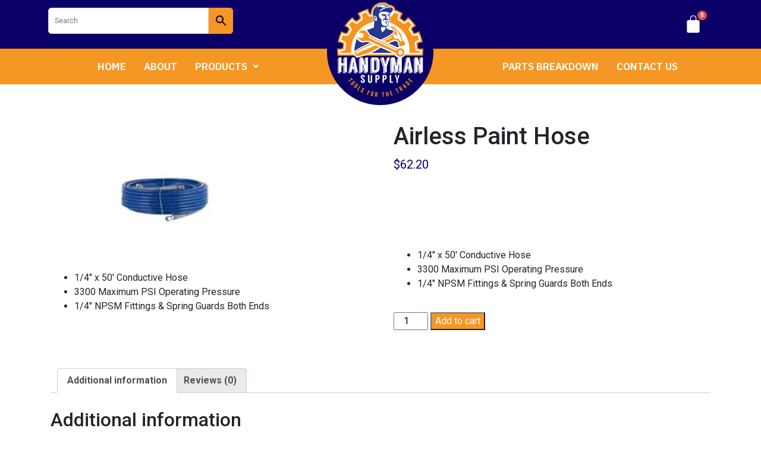

--- FILE ---
content_type: text/html; charset=UTF-8
request_url: https://handymansupply.com/product/airless-paint-hose/
body_size: 170158
content:
<!DOCTYPE html>
<html lang="en-US">
<head>
	<meta charset="UTF-8" />
	<meta name="viewport" content="width=device-width, initial-scale=1" />
	<link rel="profile" href="http://gmpg.org/xfn/11" />
	<link rel="pingback" href="https://handymansupply.com/xmlrpc.php" />
					<script>document.documentElement.className = document.documentElement.className + ' yes-js js_active js'</script>
				<title>Airless Paint Hose &#8211; Handyman Supply</title>
<meta name='robots' content='max-image-preview:large' />
<script>window._wca = window._wca || [];</script>
<link rel='dns-prefetch' href='//stats.wp.com' />
<link rel='dns-prefetch' href='//fonts.googleapis.com' />
<link rel='dns-prefetch' href='//i0.wp.com' />
<link rel='dns-prefetch' href='//c0.wp.com' />
<link rel="alternate" type="application/rss+xml" title="Handyman Supply &raquo; Feed" href="https://handymansupply.com/feed/" />
<link rel="alternate" type="application/rss+xml" title="Handyman Supply &raquo; Comments Feed" href="https://handymansupply.com/comments/feed/" />
<link rel="alternate" type="application/rss+xml" title="Handyman Supply &raquo; Airless Paint Hose Comments Feed" href="https://handymansupply.com/product/airless-paint-hose/feed/" />
<script type="text/javascript">
window._wpemojiSettings = {"baseUrl":"https:\/\/s.w.org\/images\/core\/emoji\/14.0.0\/72x72\/","ext":".png","svgUrl":"https:\/\/s.w.org\/images\/core\/emoji\/14.0.0\/svg\/","svgExt":".svg","source":{"concatemoji":"https:\/\/handymansupply.com\/wp-includes\/js\/wp-emoji-release.min.js?ver=6.2.8"}};
/*! This file is auto-generated */
!function(e,a,t){var n,r,o,i=a.createElement("canvas"),p=i.getContext&&i.getContext("2d");function s(e,t){p.clearRect(0,0,i.width,i.height),p.fillText(e,0,0);e=i.toDataURL();return p.clearRect(0,0,i.width,i.height),p.fillText(t,0,0),e===i.toDataURL()}function c(e){var t=a.createElement("script");t.src=e,t.defer=t.type="text/javascript",a.getElementsByTagName("head")[0].appendChild(t)}for(o=Array("flag","emoji"),t.supports={everything:!0,everythingExceptFlag:!0},r=0;r<o.length;r++)t.supports[o[r]]=function(e){if(p&&p.fillText)switch(p.textBaseline="top",p.font="600 32px Arial",e){case"flag":return s("\ud83c\udff3\ufe0f\u200d\u26a7\ufe0f","\ud83c\udff3\ufe0f\u200b\u26a7\ufe0f")?!1:!s("\ud83c\uddfa\ud83c\uddf3","\ud83c\uddfa\u200b\ud83c\uddf3")&&!s("\ud83c\udff4\udb40\udc67\udb40\udc62\udb40\udc65\udb40\udc6e\udb40\udc67\udb40\udc7f","\ud83c\udff4\u200b\udb40\udc67\u200b\udb40\udc62\u200b\udb40\udc65\u200b\udb40\udc6e\u200b\udb40\udc67\u200b\udb40\udc7f");case"emoji":return!s("\ud83e\udef1\ud83c\udffb\u200d\ud83e\udef2\ud83c\udfff","\ud83e\udef1\ud83c\udffb\u200b\ud83e\udef2\ud83c\udfff")}return!1}(o[r]),t.supports.everything=t.supports.everything&&t.supports[o[r]],"flag"!==o[r]&&(t.supports.everythingExceptFlag=t.supports.everythingExceptFlag&&t.supports[o[r]]);t.supports.everythingExceptFlag=t.supports.everythingExceptFlag&&!t.supports.flag,t.DOMReady=!1,t.readyCallback=function(){t.DOMReady=!0},t.supports.everything||(n=function(){t.readyCallback()},a.addEventListener?(a.addEventListener("DOMContentLoaded",n,!1),e.addEventListener("load",n,!1)):(e.attachEvent("onload",n),a.attachEvent("onreadystatechange",function(){"complete"===a.readyState&&t.readyCallback()})),(e=t.source||{}).concatemoji?c(e.concatemoji):e.wpemoji&&e.twemoji&&(c(e.twemoji),c(e.wpemoji)))}(window,document,window._wpemojiSettings);
</script>
<style type="text/css">
img.wp-smiley,
img.emoji {
	display: inline !important;
	border: none !important;
	box-shadow: none !important;
	height: 1em !important;
	width: 1em !important;
	margin: 0 0.07em !important;
	vertical-align: -0.1em !important;
	background: none !important;
	padding: 0 !important;
}
</style>
	<link rel='stylesheet' id='wp-block-library-css' href='https://c0.wp.com/c/6.2.8/wp-includes/css/dist/block-library/style.min.css' type='text/css' media='all' />
<style id='wp-block-library-inline-css' type='text/css'>
.has-text-align-justify{text-align:justify;}
</style>
<link rel='stylesheet' id='jetpack-videopress-video-block-view-css' href='https://handymansupply.com/wp-content/plugins/jetpack/jetpack_vendor/automattic/jetpack-videopress/build/block-editor/blocks/video/view.css?minify=false&#038;ver=317afd605f368082816f' type='text/css' media='all' />
<link rel='stylesheet' id='mediaelement-css' href='https://c0.wp.com/c/6.2.8/wp-includes/js/mediaelement/mediaelementplayer-legacy.min.css' type='text/css' media='all' />
<link rel='stylesheet' id='wp-mediaelement-css' href='https://c0.wp.com/c/6.2.8/wp-includes/js/mediaelement/wp-mediaelement.min.css' type='text/css' media='all' />
<link rel='stylesheet' id='wc-blocks-vendors-style-css' href='https://c0.wp.com/p/woocommerce/7.7.0/packages/woocommerce-blocks/build/wc-blocks-vendors-style.css' type='text/css' media='all' />
<link rel='stylesheet' id='wc-blocks-style-css' href='https://c0.wp.com/p/woocommerce/7.7.0/packages/woocommerce-blocks/build/wc-blocks-style.css' type='text/css' media='all' />
<style id='ce4wp-subscribe-style-inline-css' type='text/css'>
.wp-block-ce4wp-subscribe{max-width:840px;margin:0 auto}.wp-block-ce4wp-subscribe .title{margin-bottom:0}.wp-block-ce4wp-subscribe .subTitle{margin-top:0;font-size:0.8em}.wp-block-ce4wp-subscribe .disclaimer{margin-top:5px;font-size:0.8em}.wp-block-ce4wp-subscribe .disclaimer .disclaimer-label{margin-left:10px}.wp-block-ce4wp-subscribe .inputBlock{width:100%;margin-bottom:10px}.wp-block-ce4wp-subscribe .inputBlock input{width:100%}.wp-block-ce4wp-subscribe .inputBlock label{display:inline-block}.wp-block-ce4wp-subscribe .submit-button{margin-top:25px;display:block}.wp-block-ce4wp-subscribe .required-text{display:inline-block;margin:0;padding:0;margin-left:0.3em}.wp-block-ce4wp-subscribe .onSubmission{height:0;max-width:840px;margin:0 auto}.wp-block-ce4wp-subscribe .firstNameSummary .lastNameSummary{text-transform:capitalize}.wp-block-ce4wp-subscribe .ce4wp-inline-notification{display:flex;flex-direction:row;align-items:center;padding:13px 10px;width:100%;height:40px;border-style:solid;border-color:orange;border-width:1px;border-left-width:4px;border-radius:3px;background:rgba(255,133,15,0.1);flex:none;order:0;flex-grow:1;margin:0px 0px}.wp-block-ce4wp-subscribe .ce4wp-inline-warning-text{font-style:normal;font-weight:normal;font-size:16px;line-height:20px;display:flex;align-items:center;color:#571600;margin-left:9px}.wp-block-ce4wp-subscribe .ce4wp-inline-warning-icon{color:orange}.wp-block-ce4wp-subscribe .ce4wp-inline-warning-arrow{color:#571600;margin-left:auto}.wp-block-ce4wp-subscribe .ce4wp-banner-clickable{cursor:pointer}.ce4wp-link{cursor:pointer}

.no-flex{display:block}.sub-header{margin-bottom:1em}


</style>
<link rel='stylesheet' id='jquery-selectBox-css' href='https://handymansupply.com/wp-content/plugins/yith-woocommerce-wishlist/assets/css/jquery.selectBox.css?ver=1.2.0' type='text/css' media='all' />
<link rel='stylesheet' id='yith-wcwl-font-awesome-css' href='https://handymansupply.com/wp-content/plugins/yith-woocommerce-wishlist/assets/css/font-awesome.css?ver=4.7.0' type='text/css' media='all' />
<link rel='stylesheet' id='woocommerce_prettyPhoto_css-css' href='//handymansupply.com/wp-content/plugins/woocommerce/assets/css/prettyPhoto.css?ver=3.1.6' type='text/css' media='all' />
<link rel='stylesheet' id='yith-wcwl-main-css' href='https://handymansupply.com/wp-content/plugins/yith-woocommerce-wishlist/assets/css/style.css?ver=3.20.0' type='text/css' media='all' />
<link rel='stylesheet' id='classic-theme-styles-css' href='https://c0.wp.com/c/6.2.8/wp-includes/css/classic-themes.min.css' type='text/css' media='all' />
<style id='global-styles-inline-css' type='text/css'>
body{--wp--preset--color--black: #000000;--wp--preset--color--cyan-bluish-gray: #abb8c3;--wp--preset--color--white: #ffffff;--wp--preset--color--pale-pink: #f78da7;--wp--preset--color--vivid-red: #cf2e2e;--wp--preset--color--luminous-vivid-orange: #ff6900;--wp--preset--color--luminous-vivid-amber: #fcb900;--wp--preset--color--light-green-cyan: #7bdcb5;--wp--preset--color--vivid-green-cyan: #00d084;--wp--preset--color--pale-cyan-blue: #8ed1fc;--wp--preset--color--vivid-cyan-blue: #0693e3;--wp--preset--color--vivid-purple: #9b51e0;--wp--preset--gradient--vivid-cyan-blue-to-vivid-purple: linear-gradient(135deg,rgba(6,147,227,1) 0%,rgb(155,81,224) 100%);--wp--preset--gradient--light-green-cyan-to-vivid-green-cyan: linear-gradient(135deg,rgb(122,220,180) 0%,rgb(0,208,130) 100%);--wp--preset--gradient--luminous-vivid-amber-to-luminous-vivid-orange: linear-gradient(135deg,rgba(252,185,0,1) 0%,rgba(255,105,0,1) 100%);--wp--preset--gradient--luminous-vivid-orange-to-vivid-red: linear-gradient(135deg,rgba(255,105,0,1) 0%,rgb(207,46,46) 100%);--wp--preset--gradient--very-light-gray-to-cyan-bluish-gray: linear-gradient(135deg,rgb(238,238,238) 0%,rgb(169,184,195) 100%);--wp--preset--gradient--cool-to-warm-spectrum: linear-gradient(135deg,rgb(74,234,220) 0%,rgb(151,120,209) 20%,rgb(207,42,186) 40%,rgb(238,44,130) 60%,rgb(251,105,98) 80%,rgb(254,248,76) 100%);--wp--preset--gradient--blush-light-purple: linear-gradient(135deg,rgb(255,206,236) 0%,rgb(152,150,240) 100%);--wp--preset--gradient--blush-bordeaux: linear-gradient(135deg,rgb(254,205,165) 0%,rgb(254,45,45) 50%,rgb(107,0,62) 100%);--wp--preset--gradient--luminous-dusk: linear-gradient(135deg,rgb(255,203,112) 0%,rgb(199,81,192) 50%,rgb(65,88,208) 100%);--wp--preset--gradient--pale-ocean: linear-gradient(135deg,rgb(255,245,203) 0%,rgb(182,227,212) 50%,rgb(51,167,181) 100%);--wp--preset--gradient--electric-grass: linear-gradient(135deg,rgb(202,248,128) 0%,rgb(113,206,126) 100%);--wp--preset--gradient--midnight: linear-gradient(135deg,rgb(2,3,129) 0%,rgb(40,116,252) 100%);--wp--preset--duotone--dark-grayscale: url('#wp-duotone-dark-grayscale');--wp--preset--duotone--grayscale: url('#wp-duotone-grayscale');--wp--preset--duotone--purple-yellow: url('#wp-duotone-purple-yellow');--wp--preset--duotone--blue-red: url('#wp-duotone-blue-red');--wp--preset--duotone--midnight: url('#wp-duotone-midnight');--wp--preset--duotone--magenta-yellow: url('#wp-duotone-magenta-yellow');--wp--preset--duotone--purple-green: url('#wp-duotone-purple-green');--wp--preset--duotone--blue-orange: url('#wp-duotone-blue-orange');--wp--preset--font-size--small: 13px;--wp--preset--font-size--medium: 20px;--wp--preset--font-size--large: 36px;--wp--preset--font-size--x-large: 42px;--wp--preset--spacing--20: 0.44rem;--wp--preset--spacing--30: 0.67rem;--wp--preset--spacing--40: 1rem;--wp--preset--spacing--50: 1.5rem;--wp--preset--spacing--60: 2.25rem;--wp--preset--spacing--70: 3.38rem;--wp--preset--spacing--80: 5.06rem;--wp--preset--shadow--natural: 6px 6px 9px rgba(0, 0, 0, 0.2);--wp--preset--shadow--deep: 12px 12px 50px rgba(0, 0, 0, 0.4);--wp--preset--shadow--sharp: 6px 6px 0px rgba(0, 0, 0, 0.2);--wp--preset--shadow--outlined: 6px 6px 0px -3px rgba(255, 255, 255, 1), 6px 6px rgba(0, 0, 0, 1);--wp--preset--shadow--crisp: 6px 6px 0px rgba(0, 0, 0, 1);}:where(.is-layout-flex){gap: 0.5em;}body .is-layout-flow > .alignleft{float: left;margin-inline-start: 0;margin-inline-end: 2em;}body .is-layout-flow > .alignright{float: right;margin-inline-start: 2em;margin-inline-end: 0;}body .is-layout-flow > .aligncenter{margin-left: auto !important;margin-right: auto !important;}body .is-layout-constrained > .alignleft{float: left;margin-inline-start: 0;margin-inline-end: 2em;}body .is-layout-constrained > .alignright{float: right;margin-inline-start: 2em;margin-inline-end: 0;}body .is-layout-constrained > .aligncenter{margin-left: auto !important;margin-right: auto !important;}body .is-layout-constrained > :where(:not(.alignleft):not(.alignright):not(.alignfull)){max-width: var(--wp--style--global--content-size);margin-left: auto !important;margin-right: auto !important;}body .is-layout-constrained > .alignwide{max-width: var(--wp--style--global--wide-size);}body .is-layout-flex{display: flex;}body .is-layout-flex{flex-wrap: wrap;align-items: center;}body .is-layout-flex > *{margin: 0;}:where(.wp-block-columns.is-layout-flex){gap: 2em;}.has-black-color{color: var(--wp--preset--color--black) !important;}.has-cyan-bluish-gray-color{color: var(--wp--preset--color--cyan-bluish-gray) !important;}.has-white-color{color: var(--wp--preset--color--white) !important;}.has-pale-pink-color{color: var(--wp--preset--color--pale-pink) !important;}.has-vivid-red-color{color: var(--wp--preset--color--vivid-red) !important;}.has-luminous-vivid-orange-color{color: var(--wp--preset--color--luminous-vivid-orange) !important;}.has-luminous-vivid-amber-color{color: var(--wp--preset--color--luminous-vivid-amber) !important;}.has-light-green-cyan-color{color: var(--wp--preset--color--light-green-cyan) !important;}.has-vivid-green-cyan-color{color: var(--wp--preset--color--vivid-green-cyan) !important;}.has-pale-cyan-blue-color{color: var(--wp--preset--color--pale-cyan-blue) !important;}.has-vivid-cyan-blue-color{color: var(--wp--preset--color--vivid-cyan-blue) !important;}.has-vivid-purple-color{color: var(--wp--preset--color--vivid-purple) !important;}.has-black-background-color{background-color: var(--wp--preset--color--black) !important;}.has-cyan-bluish-gray-background-color{background-color: var(--wp--preset--color--cyan-bluish-gray) !important;}.has-white-background-color{background-color: var(--wp--preset--color--white) !important;}.has-pale-pink-background-color{background-color: var(--wp--preset--color--pale-pink) !important;}.has-vivid-red-background-color{background-color: var(--wp--preset--color--vivid-red) !important;}.has-luminous-vivid-orange-background-color{background-color: var(--wp--preset--color--luminous-vivid-orange) !important;}.has-luminous-vivid-amber-background-color{background-color: var(--wp--preset--color--luminous-vivid-amber) !important;}.has-light-green-cyan-background-color{background-color: var(--wp--preset--color--light-green-cyan) !important;}.has-vivid-green-cyan-background-color{background-color: var(--wp--preset--color--vivid-green-cyan) !important;}.has-pale-cyan-blue-background-color{background-color: var(--wp--preset--color--pale-cyan-blue) !important;}.has-vivid-cyan-blue-background-color{background-color: var(--wp--preset--color--vivid-cyan-blue) !important;}.has-vivid-purple-background-color{background-color: var(--wp--preset--color--vivid-purple) !important;}.has-black-border-color{border-color: var(--wp--preset--color--black) !important;}.has-cyan-bluish-gray-border-color{border-color: var(--wp--preset--color--cyan-bluish-gray) !important;}.has-white-border-color{border-color: var(--wp--preset--color--white) !important;}.has-pale-pink-border-color{border-color: var(--wp--preset--color--pale-pink) !important;}.has-vivid-red-border-color{border-color: var(--wp--preset--color--vivid-red) !important;}.has-luminous-vivid-orange-border-color{border-color: var(--wp--preset--color--luminous-vivid-orange) !important;}.has-luminous-vivid-amber-border-color{border-color: var(--wp--preset--color--luminous-vivid-amber) !important;}.has-light-green-cyan-border-color{border-color: var(--wp--preset--color--light-green-cyan) !important;}.has-vivid-green-cyan-border-color{border-color: var(--wp--preset--color--vivid-green-cyan) !important;}.has-pale-cyan-blue-border-color{border-color: var(--wp--preset--color--pale-cyan-blue) !important;}.has-vivid-cyan-blue-border-color{border-color: var(--wp--preset--color--vivid-cyan-blue) !important;}.has-vivid-purple-border-color{border-color: var(--wp--preset--color--vivid-purple) !important;}.has-vivid-cyan-blue-to-vivid-purple-gradient-background{background: var(--wp--preset--gradient--vivid-cyan-blue-to-vivid-purple) !important;}.has-light-green-cyan-to-vivid-green-cyan-gradient-background{background: var(--wp--preset--gradient--light-green-cyan-to-vivid-green-cyan) !important;}.has-luminous-vivid-amber-to-luminous-vivid-orange-gradient-background{background: var(--wp--preset--gradient--luminous-vivid-amber-to-luminous-vivid-orange) !important;}.has-luminous-vivid-orange-to-vivid-red-gradient-background{background: var(--wp--preset--gradient--luminous-vivid-orange-to-vivid-red) !important;}.has-very-light-gray-to-cyan-bluish-gray-gradient-background{background: var(--wp--preset--gradient--very-light-gray-to-cyan-bluish-gray) !important;}.has-cool-to-warm-spectrum-gradient-background{background: var(--wp--preset--gradient--cool-to-warm-spectrum) !important;}.has-blush-light-purple-gradient-background{background: var(--wp--preset--gradient--blush-light-purple) !important;}.has-blush-bordeaux-gradient-background{background: var(--wp--preset--gradient--blush-bordeaux) !important;}.has-luminous-dusk-gradient-background{background: var(--wp--preset--gradient--luminous-dusk) !important;}.has-pale-ocean-gradient-background{background: var(--wp--preset--gradient--pale-ocean) !important;}.has-electric-grass-gradient-background{background: var(--wp--preset--gradient--electric-grass) !important;}.has-midnight-gradient-background{background: var(--wp--preset--gradient--midnight) !important;}.has-small-font-size{font-size: var(--wp--preset--font-size--small) !important;}.has-medium-font-size{font-size: var(--wp--preset--font-size--medium) !important;}.has-large-font-size{font-size: var(--wp--preset--font-size--large) !important;}.has-x-large-font-size{font-size: var(--wp--preset--font-size--x-large) !important;}
.wp-block-navigation a:where(:not(.wp-element-button)){color: inherit;}
:where(.wp-block-columns.is-layout-flex){gap: 2em;}
.wp-block-pullquote{font-size: 1.5em;line-height: 1.6;}
</style>
<link rel='stylesheet' id='photoswipe-css' href='https://c0.wp.com/p/woocommerce/7.7.0/assets/css/photoswipe/photoswipe.min.css' type='text/css' media='all' />
<link rel='stylesheet' id='photoswipe-default-skin-css' href='https://c0.wp.com/p/woocommerce/7.7.0/assets/css/photoswipe/default-skin/default-skin.min.css' type='text/css' media='all' />
<link rel='stylesheet' id='woocommerce-layout-css' href='https://c0.wp.com/p/woocommerce/7.7.0/assets/css/woocommerce-layout.css' type='text/css' media='all' />
<style id='woocommerce-layout-inline-css' type='text/css'>

	.infinite-scroll .woocommerce-pagination {
		display: none;
	}
</style>
<link rel='stylesheet' id='woocommerce-smallscreen-css' href='https://c0.wp.com/p/woocommerce/7.7.0/assets/css/woocommerce-smallscreen.css' type='text/css' media='only screen and (max-width: 768px)' />
<link rel='stylesheet' id='woocommerce-general-css' href='https://c0.wp.com/p/woocommerce/7.7.0/assets/css/woocommerce.css' type='text/css' media='all' />
<style id='woocommerce-inline-inline-css' type='text/css'>
.woocommerce form .form-row .required { visibility: visible; }
</style>
<link rel='stylesheet' id='aws-style-css' href='https://handymansupply.com/wp-content/plugins/advanced-woo-search/assets/css/common.min.css?ver=2.78' type='text/css' media='all' />
<link rel='stylesheet' id='hfe-style-css' href='https://handymansupply.com/wp-content/plugins/header-footer-elementor/assets/css/header-footer-elementor.css?ver=1.6.14' type='text/css' media='all' />
<link rel='stylesheet' id='elementor-icons-css' href='https://handymansupply.com/wp-content/plugins/elementor/assets/lib/eicons/css/elementor-icons.min.css?ver=5.20.0' type='text/css' media='all' />
<link rel='stylesheet' id='elementor-frontend-css' href='https://handymansupply.com/wp-content/plugins/elementor/assets/css/frontend-lite.min.css?ver=3.13.2' type='text/css' media='all' />
<link rel='stylesheet' id='swiper-css' href='https://handymansupply.com/wp-content/plugins/elementor/assets/lib/swiper/css/swiper.min.css?ver=5.3.6' type='text/css' media='all' />
<link rel='stylesheet' id='elementor-post-4-css' href='https://handymansupply.com/wp-content/uploads/elementor/css/post-4.css?ver=1683909244' type='text/css' media='all' />
<link rel='stylesheet' id='elementor-global-css' href='https://handymansupply.com/wp-content/uploads/elementor/css/global.css?ver=1683909246' type='text/css' media='all' />
<link rel='stylesheet' id='elementor-post-296-css' href='https://handymansupply.com/wp-content/uploads/elementor/css/post-296.css?ver=1683909246' type='text/css' media='all' />
<link rel='stylesheet' id='hfe-widgets-style-css' href='https://handymansupply.com/wp-content/plugins/header-footer-elementor/inc/widgets-css/frontend.css?ver=1.6.14' type='text/css' media='all' />
<link rel='stylesheet' id='elementor-post-26-css' href='https://handymansupply.com/wp-content/uploads/elementor/css/post-26.css?ver=1683909246' type='text/css' media='all' />
<link rel='stylesheet' id='lbofinancial-bootstrap-css' href='https://handymansupply.com/wp-content/themes/handymansupply/css/bootstrap.css?ver=v3.3.5' type='text/css' media='screen' />
<link rel='stylesheet' id='lbofinancial-owl.carousel.min.css-css' href='https://handymansupply.com/wp-content/themes/handymansupply/css/owl.carousel.min.css?ver=0.1' type='text/css' media='screen' />
<link rel='stylesheet' id='lbofinancial-owl.theme.default.min.css-css' href='https://handymansupply.com/wp-content/themes/handymansupply/css/owl.theme.default.min.css?ver=0.1' type='text/css' media='screen' />
<link rel='stylesheet' id='font-awesome-css' href='https://handymansupply.com/wp-content/plugins/elementor/assets/lib/font-awesome/css/font-awesome.min.css?ver=4.7.0' type='text/css' media='all' />
<style id='font-awesome-inline-css' type='text/css'>
[data-font="FontAwesome"]:before {font-family: 'FontAwesome' !important;content: attr(data-icon) !important;speak: none !important;font-weight: normal !important;font-variant: normal !important;text-transform: none !important;line-height: 1 !important;font-style: normal !important;-webkit-font-smoothing: antialiased !important;-moz-osx-font-smoothing: grayscale !important;}
</style>
<link rel='stylesheet' id='fons-css' href='//fonts.googleapis.com/css?family=Merriweather%3A300%2C400%2C700%2C900%7COswald%3A200%2C300%2C400%2C500%2C600%2C700%7CRoboto%3A300%2C400%2C500%2C700%2C900&#038;display=swap&#038;ver=6.2.8' type='text/css' media='all' />
<link rel='stylesheet' id='lbofinancial-base-css' href='https://handymansupply.com/wp-content/themes/handymansupply/style.css?ver=6.2.8' type='text/css' media='all' />
<link rel='stylesheet' id='elementor-icons-ekiticons-css' href='https://handymansupply.com/wp-content/plugins/elementskit-lite/modules/elementskit-icon-pack/assets/css/ekiticons.css?ver=2.8.8' type='text/css' media='all' />
<link rel='stylesheet' id='tablepress-default-css' href='https://handymansupply.com/wp-content/plugins/tablepress/css/build/default.css?ver=2.1.3' type='text/css' media='all' />
<link rel='stylesheet' id='ekit-widget-styles-css' href='https://handymansupply.com/wp-content/plugins/elementskit-lite/widgets/init/assets/css/widget-styles.css?ver=2.8.8' type='text/css' media='all' />
<link rel='stylesheet' id='ekit-responsive-css' href='https://handymansupply.com/wp-content/plugins/elementskit-lite/widgets/init/assets/css/responsive.css?ver=2.8.8' type='text/css' media='all' />
<link rel='stylesheet' id='eael-general-css' href='https://handymansupply.com/wp-content/plugins/essential-addons-for-elementor-lite/assets/front-end/css/view/general.min.css?ver=5.7.2' type='text/css' media='all' />
<link rel='stylesheet' id='google-fonts-1-css' href='https://fonts.googleapis.com/css?family=Roboto%3A100%2C100italic%2C200%2C200italic%2C300%2C300italic%2C400%2C400italic%2C500%2C500italic%2C600%2C600italic%2C700%2C700italic%2C800%2C800italic%2C900%2C900italic%7CRoboto+Slab%3A100%2C100italic%2C200%2C200italic%2C300%2C300italic%2C400%2C400italic%2C500%2C500italic%2C600%2C600italic%2C700%2C700italic%2C800%2C800italic%2C900%2C900italic%7CIBM+Plex+Sans%3A100%2C100italic%2C200%2C200italic%2C300%2C300italic%2C400%2C400italic%2C500%2C500italic%2C600%2C600italic%2C700%2C700italic%2C800%2C800italic%2C900%2C900italic%7COswald%3A100%2C100italic%2C200%2C200italic%2C300%2C300italic%2C400%2C400italic%2C500%2C500italic%2C600%2C600italic%2C700%2C700italic%2C800%2C800italic%2C900%2C900italic&#038;display=auto&#038;ver=6.2.8' type='text/css' media='all' />
<link rel='stylesheet' id='elementor-icons-shared-0-css' href='https://handymansupply.com/wp-content/plugins/elementor/assets/lib/font-awesome/css/fontawesome.min.css?ver=5.15.3' type='text/css' media='all' />
<link rel='stylesheet' id='elementor-icons-fa-solid-css' href='https://handymansupply.com/wp-content/plugins/elementor/assets/lib/font-awesome/css/solid.min.css?ver=5.15.3' type='text/css' media='all' />
<link rel='stylesheet' id='elementor-icons-fa-regular-css' href='https://handymansupply.com/wp-content/plugins/elementor/assets/lib/font-awesome/css/regular.min.css?ver=5.15.3' type='text/css' media='all' />
<link rel='stylesheet' id='jetpack_css-css' href='https://c0.wp.com/p/jetpack/12.1.2/css/jetpack.css' type='text/css' media='all' />
<link rel="preconnect" href="https://fonts.gstatic.com/" crossorigin><script type='text/javascript' src='https://c0.wp.com/c/6.2.8/wp-includes/js/jquery/jquery.min.js' id='jquery-core-js'></script>
<script type='text/javascript' src='https://c0.wp.com/c/6.2.8/wp-includes/js/jquery/jquery-migrate.min.js' id='jquery-migrate-js'></script>
<script type='text/javascript' id='jetpack_related-posts-js-extra'>
/* <![CDATA[ */
var related_posts_js_options = {"post_heading":"h4"};
/* ]]> */
</script>
<script type='text/javascript' src='https://c0.wp.com/p/jetpack/12.1.2/_inc/build/related-posts/related-posts.min.js' id='jetpack_related-posts-js'></script>
<script type='text/javascript' id='WCPAY_ASSETS-js-extra'>
/* <![CDATA[ */
var wcpayAssets = {"url":"https:\/\/handymansupply.com\/wp-content\/plugins\/woocommerce-payments\/dist\/"};
/* ]]> */
</script>
<script defer type='text/javascript' src='https://stats.wp.com/s-202604.js' id='woocommerce-analytics-js'></script>
<link rel="https://api.w.org/" href="https://handymansupply.com/wp-json/" /><link rel="alternate" type="application/json" href="https://handymansupply.com/wp-json/wp/v2/product/10690" /><link rel="EditURI" type="application/rsd+xml" title="RSD" href="https://handymansupply.com/xmlrpc.php?rsd" />
<link rel="wlwmanifest" type="application/wlwmanifest+xml" href="https://handymansupply.com/wp-includes/wlwmanifest.xml" />
<link rel="canonical" href="https://handymansupply.com/product/airless-paint-hose/" />
<link rel='shortlink' href='https://handymansupply.com/?p=10690' />
<link rel="alternate" type="application/json+oembed" href="https://handymansupply.com/wp-json/oembed/1.0/embed?url=https%3A%2F%2Fhandymansupply.com%2Fproduct%2Fairless-paint-hose%2F" />
<link rel="alternate" type="text/xml+oembed" href="https://handymansupply.com/wp-json/oembed/1.0/embed?url=https%3A%2F%2Fhandymansupply.com%2Fproduct%2Fairless-paint-hose%2F&#038;format=xml" />
<script>  var el_i13_login_captcha=null; var el_i13_register_captcha=null; </script>	<style>img#wpstats{display:none}</style>
			<noscript><style>.woocommerce-product-gallery{ opacity: 1 !important; }</style></noscript>
	<meta name="generator" content="Elementor 3.13.2; features: e_dom_optimization, e_optimized_assets_loading, e_optimized_css_loading, a11y_improvements, additional_custom_breakpoints; settings: css_print_method-external, google_font-enabled, font_display-auto">
<link rel="icon" href="https://i0.wp.com/handymansupply.com/wp-content/uploads/2022/02/fav-1.png?fit=32%2C32&#038;ssl=1" sizes="32x32" />
<link rel="icon" href="https://i0.wp.com/handymansupply.com/wp-content/uploads/2022/02/fav-1.png?fit=32%2C32&#038;ssl=1" sizes="192x192" />
<link rel="apple-touch-icon" href="https://i0.wp.com/handymansupply.com/wp-content/uploads/2022/02/fav-1.png?fit=32%2C32&#038;ssl=1" />
<meta name="msapplication-TileImage" content="https://i0.wp.com/handymansupply.com/wp-content/uploads/2022/02/fav-1.png?fit=32%2C32&#038;ssl=1" />
		<style type="text/css" id="wp-custom-css">
			
.woocommerce-order-received .title.text-center h3 {
	display: none;
}

.woocommerce-order-received .thanksordertitle {
	text-align: center;
	padding-top: 2%;
	padding-bottom: 2%;
}

#calc_shipping_state_field span:first-child { width:100%!important; }
.woocommerce table.my_account_orders .button { margin-left: 10px; }
#menu-1-6eaf2ba .sub-arrow i::before{content: "\f054"!important;}
.elementor-346 .elementor-element.elementor-element-6eaf2ba ul.sub-menu{width: 250px;
left: 250px;
top: -1px;}
#menu-1-6eaf2ba li.menu-item { width:100%!important; }
#uc_simple_slider_elementor10719 .slick-prev{z-index: 9 !important;}
#uc_simple_slider_elementor10719 .slick-next{z-index: 9 !important;}
.aws-container .aws-search-form .aws-form-btn {
	background: #F49724!important;
	border: 1px solid #F49724!important;
	border-radius: 0px 5px 5px 0px !important;
}
.aws-container .aws-search-form .aws-form-btn:hover {
    background: #F49724!important;
}
.aws-container .aws-search-form .aws-form-btn:active {
    background: #F49724!important;
}
.aws-container .aws-search-form .aws-search-btn_icon {
	color:#000!important;
}
.aws-container .aws-search-field {	
	border-radius: 5px 0px 0px 5px !important;
padding-left: 10px;
}
span.woocommerce-Price-amount.amount {
    color: #0b0068;
}
h2.elementor-heading-title.elementor-size-default a {
    text-decoration: none;
}
.elementor-11 .elementor-element.elementor-element-571ebcb .uc_more_btn {
    padding: 7px 25px 8px 25px;
    border-radius: 50px;
    background-color: #F49724;
    color: #ffffff;
    margin-top: 20px;
    border-style: solid;
    border-width: 1px 1px 1px 1px;
    border-color: #F49724;
    font-size: 14px;
}
.error404 .box-holder-inner h3 {
    text-align:center;
}
.elementor-19 .elementor-element.elementor-element-24c5301 .ekit_wpForms_container .wpforms-field input:not([type=radio]):not([type=checkbox]):not([type=submit]):not([type=button]):not([type=image]):not([type=file]), .elementor-19 .elementor-element.elementor-element-24c5301 .ekit_wpForms_container .wpforms-field select {
    width: 100px;
}
#handy a{
	color: #f7941e
}
/*Shop*/
.category a
{
	color:#3F3F3F;
	text-decoration:none;
}
.woocommerce ul.products li.product .price {
    color: #0b0068;
    display: block;
    font-weight: 400;
    margin-bottom: .5em;
    font-size: .857em;
}
a.btn.default-btn {
    margin-top: 1em;
    font-family: "Roboto", Sans-serif;
    font-size: 14px;
    font-weight: bold;
    text-transform: uppercase;
    fill: #FFFFFF;
    color: #FFFFFF;
    background-color: #F49724;
    /* border-radius: 50px 50px 50px 50px; */
    padding: 11px 26px 10px 26px;
}
.woocommerce #respond input#submit.alt, .woocommerce a.button.alt, .woocommerce button.button.alt, .woocommerce input.button.alt {
    background-color: #f49724;
    color: #fff;
    -webkit-font-smoothing: antialiased;
}
td.product-name a {
    color: #000;
}
.woocommerce #respond input#submit, .woocommerce a.button, .woocommerce button.button, .woocommerce input.button {
    color: #fff;
    background-color: #f49724;
}

.woocommerce #respond input#submit.disabled:hover, .woocommerce #respond input#submit:disabled:hover, .woocommerce #respond input#submit:disabled[disabled]:hover, .woocommerce a.button.disabled:hover, .woocommerce a.button:disabled:hover, .woocommerce a.button:disabled[disabled]:hover, .woocommerce button.button.disabled:hover, .woocommerce button.button:disabled:hover, .woocommerce button.button:disabled[disabled]:hover, .woocommerce input.button.disabled:hover, .woocommerce input.button:disabled:hover, .woocommerce input.button:disabled[disabled]:hover {
    color: inherit;
    background-color: #f49724;
}
.woocommerce #content table.cart td.actions .input-text, .woocommerce table.cart td.actions .input-text, .woocommerce-page #content table.cart td.actions .input-text, .woocommerce-page table.cart td.actions .input-text {
    width: 110px;
}
.woocommerce-message {
    border-top-color: #f49724;
}
.woocommerce #respond input#submit:hover, .woocommerce a.button:hover, .woocommerce button.button:hover, .woocommerce input.button:hover {
    background-color: #f49724;
    text-decoration: none;
    background-image: none;
    color: #fff;
}
.woocommerce-message::before {
    content: "\e015";
    color: #f49724;
}
a.button.wc-forward {
    background-color: #f49724;
    color: #fff;
}
.woocommerce #respond input#submit.alt:hover, .woocommerce a.button.alt:hover, .woocommerce button.button.alt:hover, .woocommerce input.button.alt:hover {
    background-color: #f49724;
    color: #fff;
}
.woocommerce ul.products li.product a img {
    width: auto;
    height: auto;
    display: block;
    margin: 0 0 1em;
    box-shadow: none;
}
.holder.e-commerce {
    margin-top: 5%;
}
.woocommerce ul.products li.product .woocommerce-loop-category__title, .woocommerce ul.products li.product .woocommerce-loop-product__title, .woocommerce ul.products li.product h3 {
    padding: .5em 0;
    margin: 0;
    font-size: 20px;
    color: #0b0068;
}
.woocommerce ul.products li.product .button {
    margin-top: 1em;
    font-family: "Roboto", Sans-serif;
    font-size: 14px;
    font-weight: bold;
    text-transform: uppercase;
    fill: #FFFFFF;
    color: #FFFFFF;
    background-color: #F49724;
    border-radius: 50px 50px 50px 50px;
    padding: 11px 49px 10px 49px;
}
.woocommerce .star-rating::before {
    content: "\73\73\73\73\73";
    color: #e99c3c;
    float: left;
    top: 0;
    left: 0;
    position: absolute;
}
.stars a
{
	color: #e99c3c;
}
.woocommerce div.product div.images img {
    display: block;
    width: auto;
    height: auto;
    box-shadow: none;
}
.posted_in a {
    color: #f49724;
    text-decoration: none;
    background-color: transparent;
    -webkit-text-decoration-skip: objects;
}
input#submit {
    margin-top: 1em;
    font-family: "Roboto", Sans-serif;
    font-size: 14px;
    font-weight: bold;
    text-transform: uppercase;
    fill: #FFFFFF;
    color: #FFFFFF !important;
    background-color: #F49724 !important;
    border-radius: 50px 50px 50px 50px;
    padding: 11px 26px 10px 26px;
}
.woocommerce-info {
    border-top-color: #0b0068;
}
.woocommerce-info::before {
    color: #f49724;
}
a.button.wc-backward {
    margin-top: 1em;
    font-family: "Roboto", Sans-serif;
    font-size: 14px;
    font-weight: bold;
    text-transform: uppercase;
    fill: #FFFFFF;
    color: #FFFFFF !important;
    background-color: #F49724 !important;
    border-radius: 50px 50px 50px 50px;
    padding: 11px 26px 10px 26px;
}
.post-content {
    margin: 5% 0%;
}









/*Custom css*/
.my-shape{
position: absolute;
right: 0;
left: 0;
bottom: 0px;
z-index:9;
}
.elementor-11 .elementor-element.elementor-element-a6657b7 a.carousel-next, .elementor-11 .elementor-element.elementor-element-a6657b7 a.carousel-prev {
    background-color: #FFFFFF;
    box-shadow: 0px 0px 30px 0px rgb(0 0 0 / 20%);
    padding: 23px;
}

/*mail chimp*/

.elementor-element.elementor-element-499a745.elementor-widget.elementor-widget-shortcode {
    margin: 0% 28%;
}
.footer-news .input-group {
    border-radius: 50px;
    border: 2px solid #fff;
    padding: 2px;
    background-color: #fff;
}
.footer-news input {
    font-size: 15px;
    color: #fff;
    background-color: transparent !important;
    box-shadow: none !important;
    border: none;
}
.input-group-append {
    margin-left: -1px;
    background-color: #f7941e;
    border-radius: 50px;
    padding: 8px 38px;
}
input.form-control {
    padding-left: 26px;
    font-size: 20px;
	  font-family: 'Oswald';
    font-weight: normal;
}
.footer-news input {
    font-size: 17px;
    color: #fff;
    background-color: transparent !important;
    box-shadow: none !important;
    border: none;
    font-family: 'Oswald';
    font-weight: bold;
}
input.form-control {
    font-size: font-weight;
    font-size: 17px;
    font-weight: 400;
    font-family: IBM Plex 'IBM Plex Sans';
    font-family: IBM plex sans-serif;
}
.mc4wp-alert.mc4wp-notice {
    color: #fff;
}
.box-holder-inner {
    margin: 5% 0%;
}
.slick-prev::before {
	display:none;
}
.uc_more_btn {
	text-transform: uppercase;
	font-weight: bold;
}


.slide__content--headings {
	text-align: left !important;
	color: #FFF;
}
button#wpforms-submit-558 {
    font-family: "Roboto", Sans-serif;
    font-size: 18px;
    font-weight: bold;
    text-transform: uppercase;
    fill: #FFFFFF;
    color: #FFFFFF;
    background-color: #F49724;
    border-radius: 50px 50px 50px 50px;
    padding: 12px 25px 12px 25px;
}
.woocommerce .col-1 { max-width:100%; }
.woocommerce .col-2 { max-width:100%; }
.woocommerce-input-wrapper {
 width: 100%;
}

a.added_to_cart.wc-forward {
   color: #0b0068;
}
.woocommerce-info {
    border-top-color: #f49724;
}
.wpforms-confirmation-container-full, div[submit-success] > .wpforms-confirmation-container-full:not(.wpforms-redirection-message) {
    background: #f49724;
    border: 1px solid #f49724;
    color: #fff;
}



/*Responsive*/
@media screen and (max-width: 3840px) {
	.elementor-11 .elementor-element.elementor-element-571ebcb .slide__content {
	max-width: 1000px;
	padding: 6% 10% 10% 1%;
	background-color: rgba(0, 0, 0, 0);
}
}

@media screen and (max-width: 1920px) {
	.elementor-11 .elementor-element.elementor-element-571ebcb .slide__content {
	max-width: 1000px;
	padding: 0% 20% 10% 0%;
	background-color: rgba(0, 0, 0, 0);
}
}

@media screen and (max-width: 1024px) {
	.page-title {
font-size: 30px;
}
.elementor-11 .elementor-element.elementor-element-a6657b7 a.carousel-next, .elementor-11 .elementor-element.elementor-element-a6657b7 a.carousel-prev {
    background-color: #FFFFFF;
    box-shadow: 0px 0px 30px 0px rgb(0 0 0 / 20%);
    padding: 10px;
    top: 46%;
}
.product-name{
		font-size:20px !important;
	}
	.elementor-195 .elementor-element.elementor-element-c59b283 .elementor-heading-title {
    color: #282828;
    font-family: "Oswald", Sans-serif;
    font-size: 20px !important;
    font-weight: bold;
}
.elementor-183 .elementor-element.elementor-element-c59b283 .elementor-heading-title {
    color: #282828;
    font-family: "Oswald", Sans-serif;
    font-size: 20px !important;
    font-weight: bold;
}
.elementor-183 .elementor-element.elementor-element-f55baa5 {
    text-align: left;
    color: #282828;
    font-family: "IBM Plex Sans", Sans-serif;
    font-size: 16px !important;
    font-weight: normal;
    line-height: 1.8em;
}
.elementor-193 .elementor-element.elementor-element-c59b283 .elementor-heading-title {
    color: #282828;
    font-family: "Oswald", Sans-serif;
    font-size: 20px !important;
    font-weight: bold;
    line-height: 1.6em;
}
.elementor-193 .elementor-element.elementor-element-f55baa5 {
    text-align: left;
    color: #282828;
    font-family: "IBM Plex Sans", Sans-serif;
    font-size: 16px !important;
    font-weight: normal;
    line-height: 1.8em;
    padding-bottom: 14px;
}
	.elementor-11 .elementor-element.elementor-element-571ebcb .slide__content {
	max-width: 1000px;
	padding: 0% 20% 10% 10%;
	background-color: rgba(0, 0, 0, 0);
}
}


@media screen and (max-width: 1023px) {
.footer-news input {
	font-size: 14px;
	color: #fff;
	background-color: transparent !important;
	box-shadow: none !important;
	border: none;
	font-family: 'Oswald';
	font-weight: bold;
}
}


@media screen and (max-width: 767px) {
.elementor-11 .elementor-element.elementor-element-3a1b58e > .elementor-widget-container {
    padding: 66px 0px 65px 0px;
}
	.elementor-346 .elementor-element.elementor-element-6eaf2ba ul.sub-menu { display:none!important; }
#menu-1-6eaf2ba .sub-arrow{display:none!important;}
}


@media screen and (max-width: 736px) {
	.elementor-11 .elementor-element.elementor-element-a6657b7 a.carousel-next, .elementor-11 .elementor-element.elementor-element-a6657b7 a.carousel-prev {
    background-color: #FFFFFF;
    box-shadow: 0px 0px 30px 0px rgb(0 0 0 / 20%);
    padding: 10px;
    top: 46%;
}
	.input-group-append {
    margin-left: -1px;
    background-color: #f7941e;
    border-radius: 50px;
    padding: 0px 0px;
}
.footer-news input {
    font-size: 12px;
    color: #fff;
    background-color: transparent !important;
    box-shadow: none !important;
    border: none;
    font-family: 'Oswald';
    font-weight: bold;
}
input.form-control {
    font-size: font-weight;
    font-size: 12px;
    font-weight: 400;
    font-family: IBM Plex 'IBM Plex Sans';
    font-family: IBM plex sans-serif;
}
	.elementor-11 .elementor-element.elementor-element-f12e65d > .elementor-widget-container {
padding: 6% 0% 12% 0%;
}
	.elementor-11 .elementor-element.elementor-element-5afe6a2 > .elementor-widget-container {
    padding: 41px 0px 28px 0px;
}
}



@media screen and (max-width: 667px){
.elementor-11 .elementor-element.elementor-element-f12e65d > .elementor-widget-container {
padding: 6% 0% 13% 0%;
}
	.elementor-11 .elementor-element.elementor-element-3a1b58e > .elementor-widget-container {
    padding: 52px 0px 66px 0px;
}
	.elementor-11 .elementor-element.elementor-element-5afe6a2 > .elementor-widget-container {
    padding: 35px 0px 28px 0px;
}
}



@media screen and (max-width: 480px) {
.page-title {
	font-size: 25px;
}
	.elementor-element.elementor-element-499a745.elementor-widget.elementor-widget-shortcode {
	margin: 0% 22%;
}
	.elementor-11 .elementor-element.elementor-element-f12e65d > .elementor-widget-container {
padding: 6% 0% 20% 0%;
}
	.elementor-11 .elementor-element.elementor-element-3a1b58e > .elementor-widget-container {
    padding: 33px 0px 29px 0px;
}
	.elementor-11 .elementor-element.elementor-element-5afe6a2 > .elementor-widget-container {
    padding: 26px 0px 7px 0px;
}
	.elementor-11 .elementor-element.elementor-element-571ebcb .uc_more_btn {
    padding: 6px 23px 6px 23px;
    border-radius: 50px;
    background-color: #F49724;
    color: #ffffff;
    margin-top: 20px;
    border-style: solid;
    border-width: 1px 1px 1px 1px;
    border-color: #F49724;
    font-size: 14px;
}
}


@media screen and (max-width: 375px){
.elementor-11 .elementor-element.elementor-element-f12e65d > .elementor-widget-container {
padding: 13px 0px 34px 0px;
}
	.elementor-11 .elementor-element.elementor-element-3a1b58e > .elementor-widget-container {
    padding: 33px 0px 22px 0px;
}
	.elementor-11 .elementor-element.elementor-element-5afe6a2 > .elementor-widget-container {
    padding: 23px 0px 7px 0px;
}
}


@media screen and (max-width: 320px){
.elementor-11 .elementor-element.elementor-element-f12e65d > .elementor-widget-container {
    padding: 11px 0px 1px 0px;
}
	.elementor-11 .elementor-element.elementor-element-3a1b58e > .elementor-widget-container {
    padding: 14px 0px 11px 0px;
}
	.elementor-11 .elementor-element.elementor-element-5afe6a2 > .elementor-widget-container {
    padding: 17px 0px 7px 0px;
}
	.elementor-11 .elementor-element.elementor-element-3a0f0a9 > .elementor-widget-container {
    padding: 16% 0% 16% 0%;
}
}		</style>
		</head>

<body class="product-template-default single single-product postid-10690 theme-handymansupply woocommerce woocommerce-page woocommerce-no-js ehf-header ehf-footer ehf-template-handymansupply ehf-stylesheet-handymansupply elementor-default elementor-kit-4">
<svg xmlns="http://www.w3.org/2000/svg" viewBox="0 0 0 0" width="0" height="0" focusable="false" role="none" style="visibility: hidden; position: absolute; left: -9999px; overflow: hidden;" ><defs><filter id="wp-duotone-dark-grayscale"><feColorMatrix color-interpolation-filters="sRGB" type="matrix" values=" .299 .587 .114 0 0 .299 .587 .114 0 0 .299 .587 .114 0 0 .299 .587 .114 0 0 " /><feComponentTransfer color-interpolation-filters="sRGB" ><feFuncR type="table" tableValues="0 0.49803921568627" /><feFuncG type="table" tableValues="0 0.49803921568627" /><feFuncB type="table" tableValues="0 0.49803921568627" /><feFuncA type="table" tableValues="1 1" /></feComponentTransfer><feComposite in2="SourceGraphic" operator="in" /></filter></defs></svg><svg xmlns="http://www.w3.org/2000/svg" viewBox="0 0 0 0" width="0" height="0" focusable="false" role="none" style="visibility: hidden; position: absolute; left: -9999px; overflow: hidden;" ><defs><filter id="wp-duotone-grayscale"><feColorMatrix color-interpolation-filters="sRGB" type="matrix" values=" .299 .587 .114 0 0 .299 .587 .114 0 0 .299 .587 .114 0 0 .299 .587 .114 0 0 " /><feComponentTransfer color-interpolation-filters="sRGB" ><feFuncR type="table" tableValues="0 1" /><feFuncG type="table" tableValues="0 1" /><feFuncB type="table" tableValues="0 1" /><feFuncA type="table" tableValues="1 1" /></feComponentTransfer><feComposite in2="SourceGraphic" operator="in" /></filter></defs></svg><svg xmlns="http://www.w3.org/2000/svg" viewBox="0 0 0 0" width="0" height="0" focusable="false" role="none" style="visibility: hidden; position: absolute; left: -9999px; overflow: hidden;" ><defs><filter id="wp-duotone-purple-yellow"><feColorMatrix color-interpolation-filters="sRGB" type="matrix" values=" .299 .587 .114 0 0 .299 .587 .114 0 0 .299 .587 .114 0 0 .299 .587 .114 0 0 " /><feComponentTransfer color-interpolation-filters="sRGB" ><feFuncR type="table" tableValues="0.54901960784314 0.98823529411765" /><feFuncG type="table" tableValues="0 1" /><feFuncB type="table" tableValues="0.71764705882353 0.25490196078431" /><feFuncA type="table" tableValues="1 1" /></feComponentTransfer><feComposite in2="SourceGraphic" operator="in" /></filter></defs></svg><svg xmlns="http://www.w3.org/2000/svg" viewBox="0 0 0 0" width="0" height="0" focusable="false" role="none" style="visibility: hidden; position: absolute; left: -9999px; overflow: hidden;" ><defs><filter id="wp-duotone-blue-red"><feColorMatrix color-interpolation-filters="sRGB" type="matrix" values=" .299 .587 .114 0 0 .299 .587 .114 0 0 .299 .587 .114 0 0 .299 .587 .114 0 0 " /><feComponentTransfer color-interpolation-filters="sRGB" ><feFuncR type="table" tableValues="0 1" /><feFuncG type="table" tableValues="0 0.27843137254902" /><feFuncB type="table" tableValues="0.5921568627451 0.27843137254902" /><feFuncA type="table" tableValues="1 1" /></feComponentTransfer><feComposite in2="SourceGraphic" operator="in" /></filter></defs></svg><svg xmlns="http://www.w3.org/2000/svg" viewBox="0 0 0 0" width="0" height="0" focusable="false" role="none" style="visibility: hidden; position: absolute; left: -9999px; overflow: hidden;" ><defs><filter id="wp-duotone-midnight"><feColorMatrix color-interpolation-filters="sRGB" type="matrix" values=" .299 .587 .114 0 0 .299 .587 .114 0 0 .299 .587 .114 0 0 .299 .587 .114 0 0 " /><feComponentTransfer color-interpolation-filters="sRGB" ><feFuncR type="table" tableValues="0 0" /><feFuncG type="table" tableValues="0 0.64705882352941" /><feFuncB type="table" tableValues="0 1" /><feFuncA type="table" tableValues="1 1" /></feComponentTransfer><feComposite in2="SourceGraphic" operator="in" /></filter></defs></svg><svg xmlns="http://www.w3.org/2000/svg" viewBox="0 0 0 0" width="0" height="0" focusable="false" role="none" style="visibility: hidden; position: absolute; left: -9999px; overflow: hidden;" ><defs><filter id="wp-duotone-magenta-yellow"><feColorMatrix color-interpolation-filters="sRGB" type="matrix" values=" .299 .587 .114 0 0 .299 .587 .114 0 0 .299 .587 .114 0 0 .299 .587 .114 0 0 " /><feComponentTransfer color-interpolation-filters="sRGB" ><feFuncR type="table" tableValues="0.78039215686275 1" /><feFuncG type="table" tableValues="0 0.94901960784314" /><feFuncB type="table" tableValues="0.35294117647059 0.47058823529412" /><feFuncA type="table" tableValues="1 1" /></feComponentTransfer><feComposite in2="SourceGraphic" operator="in" /></filter></defs></svg><svg xmlns="http://www.w3.org/2000/svg" viewBox="0 0 0 0" width="0" height="0" focusable="false" role="none" style="visibility: hidden; position: absolute; left: -9999px; overflow: hidden;" ><defs><filter id="wp-duotone-purple-green"><feColorMatrix color-interpolation-filters="sRGB" type="matrix" values=" .299 .587 .114 0 0 .299 .587 .114 0 0 .299 .587 .114 0 0 .299 .587 .114 0 0 " /><feComponentTransfer color-interpolation-filters="sRGB" ><feFuncR type="table" tableValues="0.65098039215686 0.40392156862745" /><feFuncG type="table" tableValues="0 1" /><feFuncB type="table" tableValues="0.44705882352941 0.4" /><feFuncA type="table" tableValues="1 1" /></feComponentTransfer><feComposite in2="SourceGraphic" operator="in" /></filter></defs></svg><svg xmlns="http://www.w3.org/2000/svg" viewBox="0 0 0 0" width="0" height="0" focusable="false" role="none" style="visibility: hidden; position: absolute; left: -9999px; overflow: hidden;" ><defs><filter id="wp-duotone-blue-orange"><feColorMatrix color-interpolation-filters="sRGB" type="matrix" values=" .299 .587 .114 0 0 .299 .587 .114 0 0 .299 .587 .114 0 0 .299 .587 .114 0 0 " /><feComponentTransfer color-interpolation-filters="sRGB" ><feFuncR type="table" tableValues="0.098039215686275 1" /><feFuncG type="table" tableValues="0 0.66274509803922" /><feFuncB type="table" tableValues="0.84705882352941 0.41960784313725" /><feFuncA type="table" tableValues="1 1" /></feComponentTransfer><feComposite in2="SourceGraphic" operator="in" /></filter></defs></svg><div id="page" class="hfeed site">

		<header id="masthead" itemscope="itemscope" itemtype="https://schema.org/WPHeader">
			<p class="main-title bhf-hidden" itemprop="headline"><a href="https://handymansupply.com" title="Handyman Supply" rel="home">Handyman Supply</a></p>
					<div data-elementor-type="wp-post" data-elementor-id="296" class="elementor elementor-296">
									<section class="elementor-section elementor-top-section elementor-element elementor-element-843b67d elementor-hidden-mobile elementor-section-boxed elementor-section-height-default elementor-section-height-default" data-id="843b67d" data-element_type="section" data-settings="{&quot;background_background&quot;:&quot;classic&quot;}">
						<div class="elementor-container elementor-column-gap-no">
					<div class="elementor-column elementor-col-33 elementor-top-column elementor-element elementor-element-e4757b5" data-id="e4757b5" data-element_type="column">
			<div class="elementor-widget-wrap elementor-element-populated">
								<div class="elementor-element elementor-element-c2a8e14 elementor-widget elementor-widget-shortcode" data-id="c2a8e14" data-element_type="widget" data-widget_type="shortcode.default">
				<div class="elementor-widget-container">
					<div class="elementor-shortcode"><div class="aws-container" data-url="/?wc-ajax=aws_action" data-siteurl="https://handymansupply.com" data-lang="" data-show-loader="true" data-show-more="true" data-show-page="true" data-ajax-search="true" data-show-clear="true" data-mobile-screen="false" data-use-analytics="false" data-min-chars="1" data-buttons-order="2" data-timeout="300" data-is-mobile="false" data-page-id="10690" data-tax="" ><form class="aws-search-form" action="https://handymansupply.com/" method="get" role="search" ><div class="aws-wrapper"><label class="aws-search-label" for="69714956d3e1a">Search</label><input type="search" name="s" id="69714956d3e1a" value="" class="aws-search-field" placeholder="Search" autocomplete="off" /><input type="hidden" name="post_type" value="product"><input type="hidden" name="type_aws" value="true"><div class="aws-search-clear"><span>×</span></div><div class="aws-loader"></div></div><div class="aws-search-btn aws-form-btn"><span class="aws-search-btn_icon"><svg focusable="false" xmlns="http://www.w3.org/2000/svg" viewBox="0 0 24 24" width="24px"><path d="M15.5 14h-.79l-.28-.27C15.41 12.59 16 11.11 16 9.5 16 5.91 13.09 3 9.5 3S3 5.91 3 9.5 5.91 16 9.5 16c1.61 0 3.09-.59 4.23-1.57l.27.28v.79l5 4.99L20.49 19l-4.99-5zm-6 0C7.01 14 5 11.99 5 9.5S7.01 5 9.5 5 14 7.01 14 9.5 11.99 14 9.5 14z"></path></svg></span></div></form></div></div>
				</div>
				</div>
					</div>
		</div>
				<div class="elementor-column elementor-col-33 elementor-top-column elementor-element elementor-element-8bb6885" data-id="8bb6885" data-element_type="column">
			<div class="elementor-widget-wrap">
									</div>
		</div>
				<div class="elementor-column elementor-col-33 elementor-top-column elementor-element elementor-element-3707bca" data-id="3707bca" data-element_type="column">
			<div class="elementor-widget-wrap elementor-element-populated">
								<div class="elementor-element elementor-element-da8293a toggle-icon--bag-solid elementor-align-right hfe-menu-cart--items-indicator-bubble hfe-menu-cart--show-subtotal-yes elementor-widget elementor-widget-hfe-cart" data-id="da8293a" data-element_type="widget" data-settings="{&quot;align&quot;:&quot;right&quot;,&quot;toggle_button_padding&quot;:{&quot;unit&quot;:&quot;px&quot;,&quot;top&quot;:&quot;&quot;,&quot;right&quot;:&quot;&quot;,&quot;bottom&quot;:&quot;&quot;,&quot;left&quot;:&quot;&quot;,&quot;isLinked&quot;:true},&quot;toggle_button_padding_tablet&quot;:{&quot;unit&quot;:&quot;px&quot;,&quot;top&quot;:&quot;&quot;,&quot;right&quot;:&quot;&quot;,&quot;bottom&quot;:&quot;&quot;,&quot;left&quot;:&quot;&quot;,&quot;isLinked&quot;:true},&quot;toggle_button_padding_mobile&quot;:{&quot;unit&quot;:&quot;px&quot;,&quot;top&quot;:&quot;&quot;,&quot;right&quot;:&quot;&quot;,&quot;bottom&quot;:&quot;&quot;,&quot;left&quot;:&quot;&quot;,&quot;isLinked&quot;:true}}" data-widget_type="hfe-cart.default">
				<div class="elementor-widget-container">
			
		<div class="hfe-masthead-custom-menu-items woocommerce-custom-menu-item">
			<div id="hfe-site-header-cart" class="hfe-site-header-cart hfe-menu-cart-with-border">
				<div class="hfe-site-header-cart-li current-menu-item">
				
					<div class="hfe-menu-cart__toggle elementor-button-wrapper">
						<a id="hfe-menu-cart__toggle_button" href="https://handymansupply.com/cart/" class="elementor-button hfe-cart-container">
															<span class="elementor-button-text hfe-subtotal">
									<span class="woocommerce-Price-amount amount"><bdi><span class="woocommerce-Price-currencySymbol">&#36;</span>0.00</bdi></span>								</span>
														<span class="elementor-button-icon" data-counter="0">
								<i class="eicon" aria-hidden="true"></i>
								<span class="elementor-screen-only">
									Cart								</span>
							</span>
						</a>	
					</div>
				            
				</div>
			</div>
		</div> 
				</div>
				</div>
					</div>
		</div>
							</div>
		</section>
				<section class="elementor-section elementor-top-section elementor-element elementor-element-be295ab elementor-hidden-mobile elementor-section-boxed elementor-section-height-default elementor-section-height-default" data-id="be295ab" data-element_type="section" data-settings="{&quot;background_background&quot;:&quot;classic&quot;}">
						<div class="elementor-container elementor-column-gap-no">
					<div class="elementor-column elementor-col-33 elementor-top-column elementor-element elementor-element-8cb4ff1" data-id="8cb4ff1" data-element_type="column">
			<div class="elementor-widget-wrap elementor-element-populated">
								<div class="elementor-element elementor-element-ffd1609 hfe-nav-menu__align-right hfe-nav-menu__breakpoint-none hfe-submenu-icon-arrow hfe-submenu-animation-none hfe-link-redirect-child elementor-widget elementor-widget-navigation-menu" data-id="ffd1609" data-element_type="widget" data-settings="{&quot;padding_horizontal_menu_item_tablet&quot;:{&quot;unit&quot;:&quot;px&quot;,&quot;size&quot;:9,&quot;sizes&quot;:[]},&quot;menu_space_between_tablet&quot;:{&quot;unit&quot;:&quot;px&quot;,&quot;size&quot;:0,&quot;sizes&quot;:[]},&quot;padding_horizontal_menu_item&quot;:{&quot;unit&quot;:&quot;px&quot;,&quot;size&quot;:15,&quot;sizes&quot;:[]},&quot;padding_horizontal_menu_item_mobile&quot;:{&quot;unit&quot;:&quot;px&quot;,&quot;size&quot;:&quot;&quot;,&quot;sizes&quot;:[]},&quot;padding_vertical_menu_item&quot;:{&quot;unit&quot;:&quot;px&quot;,&quot;size&quot;:15,&quot;sizes&quot;:[]},&quot;padding_vertical_menu_item_tablet&quot;:{&quot;unit&quot;:&quot;px&quot;,&quot;size&quot;:&quot;&quot;,&quot;sizes&quot;:[]},&quot;padding_vertical_menu_item_mobile&quot;:{&quot;unit&quot;:&quot;px&quot;,&quot;size&quot;:&quot;&quot;,&quot;sizes&quot;:[]},&quot;menu_space_between&quot;:{&quot;unit&quot;:&quot;px&quot;,&quot;size&quot;:&quot;&quot;,&quot;sizes&quot;:[]},&quot;menu_space_between_mobile&quot;:{&quot;unit&quot;:&quot;px&quot;,&quot;size&quot;:&quot;&quot;,&quot;sizes&quot;:[]},&quot;menu_row_space&quot;:{&quot;unit&quot;:&quot;px&quot;,&quot;size&quot;:&quot;&quot;,&quot;sizes&quot;:[]},&quot;menu_row_space_tablet&quot;:{&quot;unit&quot;:&quot;px&quot;,&quot;size&quot;:&quot;&quot;,&quot;sizes&quot;:[]},&quot;menu_row_space_mobile&quot;:{&quot;unit&quot;:&quot;px&quot;,&quot;size&quot;:&quot;&quot;,&quot;sizes&quot;:[]},&quot;dropdown_border_radius&quot;:{&quot;unit&quot;:&quot;px&quot;,&quot;top&quot;:&quot;&quot;,&quot;right&quot;:&quot;&quot;,&quot;bottom&quot;:&quot;&quot;,&quot;left&quot;:&quot;&quot;,&quot;isLinked&quot;:true},&quot;dropdown_border_radius_tablet&quot;:{&quot;unit&quot;:&quot;px&quot;,&quot;top&quot;:&quot;&quot;,&quot;right&quot;:&quot;&quot;,&quot;bottom&quot;:&quot;&quot;,&quot;left&quot;:&quot;&quot;,&quot;isLinked&quot;:true},&quot;dropdown_border_radius_mobile&quot;:{&quot;unit&quot;:&quot;px&quot;,&quot;top&quot;:&quot;&quot;,&quot;right&quot;:&quot;&quot;,&quot;bottom&quot;:&quot;&quot;,&quot;left&quot;:&quot;&quot;,&quot;isLinked&quot;:true},&quot;width_dropdown_item&quot;:{&quot;unit&quot;:&quot;px&quot;,&quot;size&quot;:&quot;220&quot;,&quot;sizes&quot;:[]},&quot;width_dropdown_item_tablet&quot;:{&quot;unit&quot;:&quot;px&quot;,&quot;size&quot;:&quot;&quot;,&quot;sizes&quot;:[]},&quot;width_dropdown_item_mobile&quot;:{&quot;unit&quot;:&quot;px&quot;,&quot;size&quot;:&quot;&quot;,&quot;sizes&quot;:[]},&quot;padding_horizontal_dropdown_item&quot;:{&quot;unit&quot;:&quot;px&quot;,&quot;size&quot;:&quot;&quot;,&quot;sizes&quot;:[]},&quot;padding_horizontal_dropdown_item_tablet&quot;:{&quot;unit&quot;:&quot;px&quot;,&quot;size&quot;:&quot;&quot;,&quot;sizes&quot;:[]},&quot;padding_horizontal_dropdown_item_mobile&quot;:{&quot;unit&quot;:&quot;px&quot;,&quot;size&quot;:&quot;&quot;,&quot;sizes&quot;:[]},&quot;padding_vertical_dropdown_item&quot;:{&quot;unit&quot;:&quot;px&quot;,&quot;size&quot;:15,&quot;sizes&quot;:[]},&quot;padding_vertical_dropdown_item_tablet&quot;:{&quot;unit&quot;:&quot;px&quot;,&quot;size&quot;:&quot;&quot;,&quot;sizes&quot;:[]},&quot;padding_vertical_dropdown_item_mobile&quot;:{&quot;unit&quot;:&quot;px&quot;,&quot;size&quot;:&quot;&quot;,&quot;sizes&quot;:[]},&quot;distance_from_menu&quot;:{&quot;unit&quot;:&quot;px&quot;,&quot;size&quot;:&quot;&quot;,&quot;sizes&quot;:[]},&quot;distance_from_menu_tablet&quot;:{&quot;unit&quot;:&quot;px&quot;,&quot;size&quot;:&quot;&quot;,&quot;sizes&quot;:[]},&quot;distance_from_menu_mobile&quot;:{&quot;unit&quot;:&quot;px&quot;,&quot;size&quot;:&quot;&quot;,&quot;sizes&quot;:[]},&quot;toggle_size&quot;:{&quot;unit&quot;:&quot;px&quot;,&quot;size&quot;:&quot;&quot;,&quot;sizes&quot;:[]},&quot;toggle_size_tablet&quot;:{&quot;unit&quot;:&quot;px&quot;,&quot;size&quot;:&quot;&quot;,&quot;sizes&quot;:[]},&quot;toggle_size_mobile&quot;:{&quot;unit&quot;:&quot;px&quot;,&quot;size&quot;:&quot;&quot;,&quot;sizes&quot;:[]},&quot;toggle_border_width&quot;:{&quot;unit&quot;:&quot;px&quot;,&quot;size&quot;:&quot;&quot;,&quot;sizes&quot;:[]},&quot;toggle_border_width_tablet&quot;:{&quot;unit&quot;:&quot;px&quot;,&quot;size&quot;:&quot;&quot;,&quot;sizes&quot;:[]},&quot;toggle_border_width_mobile&quot;:{&quot;unit&quot;:&quot;px&quot;,&quot;size&quot;:&quot;&quot;,&quot;sizes&quot;:[]},&quot;toggle_border_radius&quot;:{&quot;unit&quot;:&quot;px&quot;,&quot;size&quot;:&quot;&quot;,&quot;sizes&quot;:[]},&quot;toggle_border_radius_tablet&quot;:{&quot;unit&quot;:&quot;px&quot;,&quot;size&quot;:&quot;&quot;,&quot;sizes&quot;:[]},&quot;toggle_border_radius_mobile&quot;:{&quot;unit&quot;:&quot;px&quot;,&quot;size&quot;:&quot;&quot;,&quot;sizes&quot;:[]}}" data-widget_type="navigation-menu.default">
				<div class="elementor-widget-container">
						<div class="hfe-nav-menu hfe-layout-horizontal hfe-nav-menu-layout horizontal hfe-pointer__none" data-layout="horizontal">
				<div role="button" class="hfe-nav-menu__toggle elementor-clickable">
					<span class="screen-reader-text">Menu</span>
					<div class="hfe-nav-menu-icon">
											</div>
				</div>
				<nav class="hfe-nav-menu__layout-horizontal hfe-nav-menu__submenu-arrow" data-toggle-icon="" data-close-icon="" data-full-width=""><ul id="menu-1-ffd1609" class="hfe-nav-menu"><li id="menu-item-6324" class="menu-item menu-item-type-post_type menu-item-object-page menu-item-home parent hfe-creative-menu"><a href="https://handymansupply.com/" class = "hfe-menu-item">Home</a></li>
<li id="menu-item-6325" class="menu-item menu-item-type-post_type menu-item-object-page parent hfe-creative-menu"><a href="https://handymansupply.com/about/" class = "hfe-menu-item">About</a></li>
<li id="menu-item-6326" class="menu-item menu-item-type-post_type menu-item-object-page menu-item-has-children current_page_parent parent hfe-has-submenu hfe-creative-menu"><div class="hfe-has-submenu-container"><a href="https://handymansupply.com/shop/" class = "hfe-menu-item">Products<span class='hfe-menu-toggle sub-arrow hfe-menu-child-0'><i class='fa'></i></span></a></div>
<ul class="sub-menu">
	<li id="menu-item-13459" class="menu-item menu-item-type-taxonomy menu-item-object-product_cat menu-item-has-children hfe-has-submenu hfe-creative-menu"><div class="hfe-has-submenu-container"><a href="https://handymansupply.com/product-category/abrasives/" class = "hfe-sub-menu-item">Abrasives<span class='hfe-menu-toggle sub-arrow hfe-menu-child-1'><i class='fa'></i></span></a></div>
	<ul class="sub-menu">
		<li id="menu-item-13723" class="menu-item menu-item-type-taxonomy menu-item-object-product_cat menu-item-has-children hfe-has-submenu hfe-creative-menu"><div class="hfe-has-submenu-container"><a href="https://handymansupply.com/product-category/abrasives/concrete-abrasives/" class = "hfe-sub-menu-item">Concrete<span class='hfe-menu-toggle sub-arrow hfe-menu-child-2'><i class='fa'></i></span></a></div>
		<ul class="sub-menu">
			<li id="menu-item-13725" class="menu-item menu-item-type-taxonomy menu-item-object-product_cat hfe-creative-menu"><a href="https://handymansupply.com/product-category/abrasives/concrete-abrasives/demolition-concrete-abrasives/" class = "hfe-sub-menu-item">Demolition</a></li>
		</ul>
</li>
		<li id="menu-item-13724" class="menu-item menu-item-type-taxonomy menu-item-object-product_cat menu-item-has-children hfe-has-submenu hfe-creative-menu"><div class="hfe-has-submenu-container"><a href="https://handymansupply.com/product-category/abrasives/construction-abrasives/" class = "hfe-sub-menu-item">Construction<span class='hfe-menu-toggle sub-arrow hfe-menu-child-2'><i class='fa'></i></span></a></div>
		<ul class="sub-menu">
			<li id="menu-item-13726" class="menu-item menu-item-type-taxonomy menu-item-object-product_cat hfe-creative-menu"><a href="https://handymansupply.com/product-category/abrasives/construction-abrasives/cutoff-saws/" class = "hfe-sub-menu-item">Cutoff Saws</a></li>
		</ul>
</li>
	</ul>
</li>
	<li id="menu-item-13460" class="menu-item menu-item-type-taxonomy menu-item-object-product_cat menu-item-has-children hfe-has-submenu hfe-creative-menu"><div class="hfe-has-submenu-container"><a href="https://handymansupply.com/product-category/automotive/" class = "hfe-sub-menu-item">Automotive<span class='hfe-menu-toggle sub-arrow hfe-menu-child-1'><i class='fa'></i></span></a></div>
	<ul class="sub-menu">
		<li id="menu-item-13727" class="menu-item menu-item-type-taxonomy menu-item-object-product_cat hfe-creative-menu"><a href="https://handymansupply.com/product-category/automotive/hauling/" class = "hfe-sub-menu-item">Hauling</a></li>
	</ul>
</li>
	<li id="menu-item-13461" class="menu-item menu-item-type-taxonomy menu-item-object-product_cat hfe-creative-menu"><a href="https://handymansupply.com/product-category/bits-specialty/" class = "hfe-sub-menu-item">Bits-Specialty</a></li>
	<li id="menu-item-13462" class="menu-item menu-item-type-taxonomy menu-item-object-product_cat menu-item-has-children hfe-has-submenu hfe-creative-menu"><div class="hfe-has-submenu-container"><a href="https://handymansupply.com/product-category/blades/" class = "hfe-sub-menu-item">Blades<span class='hfe-menu-toggle sub-arrow hfe-menu-child-1'><i class='fa'></i></span></a></div>
	<ul class="sub-menu">
		<li id="menu-item-13728" class="menu-item menu-item-type-taxonomy menu-item-object-product_cat hfe-creative-menu"><a href="https://handymansupply.com/product-category/blades/bonded/" class = "hfe-sub-menu-item">Bonded</a></li>
		<li id="menu-item-13729" class="menu-item menu-item-type-taxonomy menu-item-object-product_cat hfe-creative-menu"><a href="https://handymansupply.com/product-category/blades/diamond/" class = "hfe-sub-menu-item">Diamond</a></li>
		<li id="menu-item-13730" class="menu-item menu-item-type-taxonomy menu-item-object-product_cat hfe-creative-menu"><a href="https://handymansupply.com/product-category/blades/diamond-walk-behind/" class = "hfe-sub-menu-item">Diamond Walk Behind</a></li>
		<li id="menu-item-13731" class="menu-item menu-item-type-taxonomy menu-item-object-product_cat hfe-creative-menu"><a href="https://handymansupply.com/product-category/blades/diamond-small-diameter/" class = "hfe-sub-menu-item">Diamond-Small Diameter</a></li>
	</ul>
</li>
	<li id="menu-item-13732" class="menu-item menu-item-type-taxonomy menu-item-object-product_cat menu-item-has-children hfe-has-submenu hfe-creative-menu"><div class="hfe-has-submenu-container"><a href="https://handymansupply.com/product-category/cleaning/" class = "hfe-sub-menu-item">Cleaning<span class='hfe-menu-toggle sub-arrow hfe-menu-child-1'><i class='fa'></i></span></a></div>
	<ul class="sub-menu">
		<li id="menu-item-13733" class="menu-item menu-item-type-taxonomy menu-item-object-product_cat hfe-creative-menu"><a href="https://handymansupply.com/product-category/cleaning/carpet-extractors-pressure-washers/" class = "hfe-sub-menu-item">Carpet Extractors &amp; Pressure Washers</a></li>
		<li id="menu-item-13734" class="menu-item menu-item-type-taxonomy menu-item-object-product_cat hfe-creative-menu"><a href="https://handymansupply.com/product-category/cleaning/chemicals/" class = "hfe-sub-menu-item">Chemicals</a></li>
	</ul>
</li>
	<li id="menu-item-13464" class="menu-item menu-item-type-taxonomy menu-item-object-product_cat menu-item-has-children hfe-has-submenu hfe-creative-menu"><div class="hfe-has-submenu-container"><a href="https://handymansupply.com/product-category/concrete/" class = "hfe-sub-menu-item">Concrete<span class='hfe-menu-toggle sub-arrow hfe-menu-child-1'><i class='fa'></i></span></a></div>
	<ul class="sub-menu">
		<li id="menu-item-13735" class="menu-item menu-item-type-taxonomy menu-item-object-product_cat hfe-creative-menu"><a href="https://handymansupply.com/product-category/concrete/bull-floats-handles/" class = "hfe-sub-menu-item">Bull Floats &amp; Handles</a></li>
		<li id="menu-item-13736" class="menu-item menu-item-type-taxonomy menu-item-object-product_cat hfe-creative-menu"><a href="https://handymansupply.com/product-category/concrete/concrete-curing-blankets/" class = "hfe-sub-menu-item">Concrete Curing Blankets</a></li>
		<li id="menu-item-13737" class="menu-item menu-item-type-taxonomy menu-item-object-product_cat menu-item-has-children hfe-has-submenu hfe-creative-menu"><div class="hfe-has-submenu-container"><a href="https://handymansupply.com/product-category/concrete/demolition/" class = "hfe-sub-menu-item">Demolition<span class='hfe-menu-toggle sub-arrow hfe-menu-child-2'><i class='fa'></i></span></a></div>
		<ul class="sub-menu">
			<li id="menu-item-13739" class="menu-item menu-item-type-taxonomy menu-item-object-product_cat hfe-creative-menu"><a href="https://handymansupply.com/product-category/concrete/demolition/3-4-hex-demolition-steel/" class = "hfe-sub-menu-item">3/4&#8243; Hex Demolition Steel</a></li>
			<li id="menu-item-13740" class="menu-item menu-item-type-taxonomy menu-item-object-product_cat hfe-creative-menu"><a href="https://handymansupply.com/product-category/concrete/demolition/chipping-hammer-steel/" class = "hfe-sub-menu-item">Chipping Hammer Steel</a></li>
			<li id="menu-item-13742" class="menu-item menu-item-type-taxonomy menu-item-object-product_cat hfe-creative-menu"><a href="https://handymansupply.com/product-category/concrete/demolition/drill-steel/" class = "hfe-sub-menu-item">Drill Steel</a></li>
		</ul>
</li>
		<li id="menu-item-13738" class="menu-item menu-item-type-taxonomy menu-item-object-product_cat menu-item-has-children hfe-has-submenu hfe-creative-menu"><div class="hfe-has-submenu-container"><a href="https://handymansupply.com/product-category/concrete/drilling/" class = "hfe-sub-menu-item">Drilling<span class='hfe-menu-toggle sub-arrow hfe-menu-child-2'><i class='fa'></i></span></a></div>
		<ul class="sub-menu">
			<li id="menu-item-13741" class="menu-item menu-item-type-taxonomy menu-item-object-product_cat hfe-creative-menu"><a href="https://handymansupply.com/product-category/concrete/drilling/adapters/" class = "hfe-sub-menu-item">Adapters</a></li>
		</ul>
</li>
	</ul>
</li>
	<li id="menu-item-13465" class="menu-item menu-item-type-taxonomy menu-item-object-product_cat menu-item-has-children hfe-has-submenu hfe-creative-menu"><div class="hfe-has-submenu-container"><a href="https://handymansupply.com/product-category/construction/" class = "hfe-sub-menu-item">Construction<span class='hfe-menu-toggle sub-arrow hfe-menu-child-1'><i class='fa'></i></span></a></div>
	<ul class="sub-menu">
		<li id="menu-item-13743" class="menu-item menu-item-type-taxonomy menu-item-object-product_cat hfe-creative-menu"><a href="https://handymansupply.com/product-category/construction/air-compressors-generators/" class = "hfe-sub-menu-item">Air Compressors &amp; Generators</a></li>
		<li id="menu-item-13744" class="menu-item menu-item-type-taxonomy menu-item-object-product_cat hfe-creative-menu"><a href="https://handymansupply.com/product-category/construction/blades-construction/" class = "hfe-sub-menu-item">Blades</a></li>
		<li id="menu-item-13745" class="menu-item menu-item-type-taxonomy menu-item-object-product_cat hfe-creative-menu"><a href="https://handymansupply.com/product-category/construction/bosch-manuals-parts-diagrams/" class = "hfe-sub-menu-item">Bosch Manuals &amp; Parts Diagrams</a></li>
		<li id="menu-item-13746" class="menu-item menu-item-type-taxonomy menu-item-object-product_cat hfe-creative-menu"><a href="https://handymansupply.com/product-category/construction/bosch-tools/" class = "hfe-sub-menu-item">Bosch Tools</a></li>
		<li id="menu-item-13747" class="menu-item menu-item-type-taxonomy menu-item-object-product_cat hfe-creative-menu"><a href="https://handymansupply.com/product-category/construction/chemicals-construction/" class = "hfe-sub-menu-item">Chemicals</a></li>
		<li id="menu-item-13748" class="menu-item menu-item-type-taxonomy menu-item-object-product_cat hfe-creative-menu"><a href="https://handymansupply.com/product-category/construction/compaction/" class = "hfe-sub-menu-item">Compaction</a></li>
	</ul>
</li>
	<li id="menu-item-13466" class="menu-item menu-item-type-taxonomy menu-item-object-product_cat hfe-creative-menu"><a href="https://handymansupply.com/product-category/dollies/" class = "hfe-sub-menu-item">Dollies</a></li>
	<li id="menu-item-13467" class="menu-item menu-item-type-taxonomy menu-item-object-product_cat menu-item-has-children hfe-has-submenu hfe-creative-menu"><div class="hfe-has-submenu-container"><a href="https://handymansupply.com/product-category/flooring/" class = "hfe-sub-menu-item">Flooring<span class='hfe-menu-toggle sub-arrow hfe-menu-child-1'><i class='fa'></i></span></a></div>
	<ul class="sub-menu">
		<li id="menu-item-13749" class="menu-item menu-item-type-taxonomy menu-item-object-product_cat hfe-creative-menu"><a href="https://handymansupply.com/product-category/flooring/hardwood-nailers/" class = "hfe-sub-menu-item">Hardwood Nailers</a></li>
		<li id="menu-item-13750" class="menu-item menu-item-type-taxonomy menu-item-object-product_cat hfe-creative-menu"><a href="https://handymansupply.com/product-category/flooring/hardwood-nails-staples/" class = "hfe-sub-menu-item">Hardwood Nails &amp; Staples</a></li>
	</ul>
</li>
	<li id="menu-item-13751" class="menu-item menu-item-type-taxonomy menu-item-object-product_cat hfe-creative-menu"><a href="https://handymansupply.com/product-category/handyman-specials/" class = "hfe-sub-menu-item">Handyman Specials</a></li>
	<li id="menu-item-13752" class="menu-item menu-item-type-taxonomy menu-item-object-product_cat menu-item-has-children hfe-has-submenu hfe-creative-menu"><div class="hfe-has-submenu-container"><a href="https://handymansupply.com/product-category/heating-and-cooling/" class = "hfe-sub-menu-item">Heating And Cooling<span class='hfe-menu-toggle sub-arrow hfe-menu-child-1'><i class='fa'></i></span></a></div>
	<ul class="sub-menu">
		<li id="menu-item-13754" class="menu-item menu-item-type-taxonomy menu-item-object-product_cat hfe-creative-menu"><a href="https://handymansupply.com/product-category/heating-and-cooling/heaters/" class = "hfe-sub-menu-item">Heaters</a></li>
		<li id="menu-item-13753" class="menu-item menu-item-type-taxonomy menu-item-object-product_cat hfe-creative-menu"><a href="https://handymansupply.com/product-category/heating-and-cooling/fans/" class = "hfe-sub-menu-item">Fans</a></li>
	</ul>
</li>
	<li id="menu-item-13755" class="menu-item menu-item-type-taxonomy menu-item-object-product_cat current-product-ancestor current-menu-parent current-product-parent menu-item-has-children hfe-has-submenu hfe-creative-menu"><div class="hfe-has-submenu-container"><a href="https://handymansupply.com/product-category/hoses/" class = "hfe-sub-menu-item">Hoses<span class='hfe-menu-toggle sub-arrow hfe-menu-child-1'><i class='fa'></i></span></a></div>
	<ul class="sub-menu">
		<li id="menu-item-13756" class="menu-item menu-item-type-taxonomy menu-item-object-product_cat hfe-creative-menu"><a href="https://handymansupply.com/product-category/hoses/air-hose-couplings/" class = "hfe-sub-menu-item">Air Hose/Couplings</a></li>
		<li id="menu-item-13757" class="menu-item menu-item-type-taxonomy menu-item-object-product_cat current-product-ancestor hfe-creative-menu"><a href="https://handymansupply.com/product-category/hoses/airless-paint-painting-and-walls-painting-and-walls/" class = "hfe-sub-menu-item">Airless Paint, Painting And Walls, Painting And Walls</a></li>
		<li id="menu-item-13759" class="menu-item menu-item-type-taxonomy menu-item-object-product_cat current-product-ancestor current-menu-parent current-product-parent hfe-creative-menu"><a href="https://handymansupply.com/product-category/hoses/airless-paint-painting-and-walls-painting-and-walls/airless-sprayers-equipment-airless-paint-painting-and-walls-painting-and-walls/" class = "hfe-sub-menu-item">Airless Sprayers &amp; Equipment</a></li>
		<li id="menu-item-13760" class="menu-item menu-item-type-taxonomy menu-item-object-product_cat hfe-creative-menu"><a href="https://handymansupply.com/product-category/hoses/clamps/" class = "hfe-sub-menu-item">Clamps</a></li>
		<li id="menu-item-13761" class="menu-item menu-item-type-taxonomy menu-item-object-product_cat hfe-creative-menu"><a href="https://handymansupply.com/product-category/hoses/discharge-hose/" class = "hfe-sub-menu-item">Discharge Hose</a></li>
	</ul>
</li>
	<li id="menu-item-13762" class="menu-item menu-item-type-taxonomy menu-item-object-product_cat hfe-creative-menu"><a href="https://handymansupply.com/product-category/jacks/" class = "hfe-sub-menu-item">Jacks</a></li>
	<li id="menu-item-13763" class="menu-item menu-item-type-taxonomy menu-item-object-product_cat menu-item-has-children hfe-has-submenu hfe-creative-menu"><div class="hfe-has-submenu-container"><a href="https://handymansupply.com/product-category/lawn-and-garden/" class = "hfe-sub-menu-item">Lawn And Garden<span class='hfe-menu-toggle sub-arrow hfe-menu-child-1'><i class='fa'></i></span></a></div>
	<ul class="sub-menu">
		<li id="menu-item-13767" class="menu-item menu-item-type-taxonomy menu-item-object-product_cat hfe-creative-menu"><a href="https://handymansupply.com/product-category/lawn-and-garden/animal-cages/" class = "hfe-sub-menu-item">Animal Cages</a></li>
		<li id="menu-item-13768" class="menu-item menu-item-type-taxonomy menu-item-object-product_cat hfe-creative-menu"><a href="https://handymansupply.com/product-category/lawn-and-garden/augers-auger-teeth/" class = "hfe-sub-menu-item">Augers &amp; Auger Teeth</a></li>
	</ul>
</li>
	<li id="menu-item-13769" class="menu-item menu-item-type-taxonomy menu-item-object-product_cat menu-item-has-children hfe-has-submenu hfe-creative-menu"><div class="hfe-has-submenu-container"><a href="https://handymansupply.com/product-category/moving-and-hauling/" class = "hfe-sub-menu-item">Moving And Hauling<span class='hfe-menu-toggle sub-arrow hfe-menu-child-1'><i class='fa'></i></span></a></div>
	<ul class="sub-menu">
		<li id="menu-item-13770" class="menu-item menu-item-type-taxonomy menu-item-object-product_cat hfe-creative-menu"><a href="https://handymansupply.com/product-category/moving-and-hauling/lawn-rollers-spreaders-aerators-moving-and-hauling/" class = "hfe-sub-menu-item">Lawn Rollers, Spreaders &amp; Aerators</a></li>
		<li id="menu-item-13771" class="menu-item menu-item-type-taxonomy menu-item-object-product_cat hfe-creative-menu"><a href="https://handymansupply.com/product-category/moving-and-hauling/load-binders-chain/" class = "hfe-sub-menu-item">Load Binders &amp; Chain</a></li>
		<li id="menu-item-13772" class="menu-item menu-item-type-taxonomy menu-item-object-product_cat hfe-creative-menu"><a href="https://handymansupply.com/product-category/moving-and-hauling/loading-ramps/" class = "hfe-sub-menu-item">Loading Ramps</a></li>
		<li id="menu-item-13773" class="menu-item menu-item-type-taxonomy menu-item-object-product_cat hfe-creative-menu"><a href="https://handymansupply.com/product-category/moving-and-hauling/moving-pads-tarps/" class = "hfe-sub-menu-item">Moving Pads &amp; Tarps</a></li>
	</ul>
</li>
	<li id="menu-item-13774" class="menu-item menu-item-type-taxonomy menu-item-object-product_cat menu-item-has-children hfe-has-submenu hfe-creative-menu"><div class="hfe-has-submenu-container"><a href="https://handymansupply.com/product-category/painting-and-walls/" class = "hfe-sub-menu-item">Painting And Walls<span class='hfe-menu-toggle sub-arrow hfe-menu-child-1'><i class='fa'></i></span></a></div>
	<ul class="sub-menu">
		<li id="menu-item-13775" class="menu-item menu-item-type-taxonomy menu-item-object-product_cat hfe-creative-menu"><a href="https://handymansupply.com/product-category/painting-and-walls/ladders-scaffolding/" class = "hfe-sub-menu-item">Ladders &amp; Scaffolding</a></li>
		<li id="menu-item-13776" class="menu-item menu-item-type-taxonomy menu-item-object-product_cat hfe-creative-menu"><a href="https://handymansupply.com/product-category/painting-and-walls/marking-paint-marking-tools/" class = "hfe-sub-menu-item">Marking Paint &amp; Marking Tools</a></li>
	</ul>
</li>
	<li id="menu-item-13777" class="menu-item menu-item-type-taxonomy menu-item-object-product_cat hfe-creative-menu"><a href="https://handymansupply.com/product-category/party/" class = "hfe-sub-menu-item">Party</a></li>
	<li id="menu-item-13778" class="menu-item menu-item-type-taxonomy menu-item-object-product_cat menu-item-has-children hfe-has-submenu hfe-creative-menu"><div class="hfe-has-submenu-container"><a href="https://handymansupply.com/product-category/pumps/" class = "hfe-sub-menu-item">Pumps<span class='hfe-menu-toggle sub-arrow hfe-menu-child-1'><i class='fa'></i></span></a></div>
	<ul class="sub-menu">
		<li id="menu-item-13779" class="menu-item menu-item-type-taxonomy menu-item-object-product_cat hfe-creative-menu"><a href="https://handymansupply.com/product-category/pumps/submersible/" class = "hfe-sub-menu-item">Submersible</a></li>
	</ul>
</li>
	<li id="menu-item-13780" class="menu-item menu-item-type-taxonomy menu-item-object-product_cat menu-item-has-children hfe-has-submenu hfe-creative-menu"><div class="hfe-has-submenu-container"><a href="https://handymansupply.com/product-category/safety/" class = "hfe-sub-menu-item">Safety<span class='hfe-menu-toggle sub-arrow hfe-menu-child-1'><i class='fa'></i></span></a></div>
	<ul class="sub-menu">
		<li id="menu-item-13781" class="menu-item menu-item-type-taxonomy menu-item-object-product_cat hfe-creative-menu"><a href="https://handymansupply.com/product-category/safety/air-ventilation-system/" class = "hfe-sub-menu-item">Air Ventilation System</a></li>
	</ul>
</li>
	<li id="menu-item-13782" class="menu-item menu-item-type-taxonomy menu-item-object-product_cat menu-item-has-children hfe-has-submenu hfe-creative-menu"><div class="hfe-has-submenu-container"><a href="https://handymansupply.com/product-category/sewer-and-plumbing/" class = "hfe-sub-menu-item">Sewer and Plumbing<span class='hfe-menu-toggle sub-arrow hfe-menu-child-1'><i class='fa'></i></span></a></div>
	<ul class="sub-menu">
		<li id="menu-item-13783" class="menu-item menu-item-type-taxonomy menu-item-object-product_cat hfe-creative-menu"><a href="https://handymansupply.com/product-category/sewer-and-plumbing/replacement-cables-connectors/" class = "hfe-sub-menu-item">Replacement Cables &amp; Connectors</a></li>
		<li id="menu-item-13784" class="menu-item menu-item-type-taxonomy menu-item-object-product_cat hfe-creative-menu"><a href="https://handymansupply.com/product-category/sewer-and-plumbing/replacement-cutters/" class = "hfe-sub-menu-item">Replacement Cutters</a></li>
		<li id="menu-item-13785" class="menu-item menu-item-type-taxonomy menu-item-object-product_cat menu-item-has-children hfe-has-submenu hfe-creative-menu"><div class="hfe-has-submenu-container"><a href="https://handymansupply.com/product-category/sewer-and-plumbing/replacement-parts/" class = "hfe-sub-menu-item">Replacement Parts<span class='hfe-menu-toggle sub-arrow hfe-menu-child-2'><i class='fa'></i></span></a></div>
		<ul class="sub-menu">
			<li id="menu-item-13786" class="menu-item menu-item-type-taxonomy menu-item-object-product_cat hfe-creative-menu"><a href="https://handymansupply.com/product-category/sewer-and-plumbing/replacement-parts/super-vee-power-vee-parts/" class = "hfe-sub-menu-item">Super Vee/Power Vee Parts</a></li>
		</ul>
</li>
	</ul>
</li>
	<li id="menu-item-13787" class="menu-item menu-item-type-taxonomy menu-item-object-product_cat hfe-creative-menu"><a href="https://handymansupply.com/product-category/specials/" class = "hfe-sub-menu-item">Specials</a></li>
	<li id="menu-item-13788" class="menu-item menu-item-type-taxonomy menu-item-object-product_cat hfe-creative-menu"><a href="https://handymansupply.com/product-category/transits-measuring/" class = "hfe-sub-menu-item">Transits &amp; Measuring</a></li>
</ul>
</li>
</ul></nav>
			</div>
					</div>
				</div>
					</div>
		</div>
				<div class="elementor-column elementor-col-33 elementor-top-column elementor-element elementor-element-cf86c40" data-id="cf86c40" data-element_type="column">
			<div class="elementor-widget-wrap elementor-element-populated">
								<div class="elementor-element elementor-element-a0e8100 elementor-widget elementor-widget-image" data-id="a0e8100" data-element_type="widget" data-widget_type="image.default">
				<div class="elementor-widget-container">
			<style>/*! elementor - v3.13.2 - 11-05-2023 */
.elementor-widget-image{text-align:center}.elementor-widget-image a{display:inline-block}.elementor-widget-image a img[src$=".svg"]{width:48px}.elementor-widget-image img{vertical-align:middle;display:inline-block}</style>													<a href="https://handymansupply.com/">
							<img width="179" height="179" src="https://i0.wp.com/handymansupply.com/wp-content/uploads/2022/02/logo-1.png?fit=179%2C179&amp;ssl=1" class="attachment-full size-full wp-image-13" alt="" loading="lazy" srcset="https://i0.wp.com/handymansupply.com/wp-content/uploads/2022/02/logo-1.png?w=179&amp;ssl=1 179w, https://i0.wp.com/handymansupply.com/wp-content/uploads/2022/02/logo-1.png?resize=150%2C150&amp;ssl=1 150w, https://i0.wp.com/handymansupply.com/wp-content/uploads/2022/02/logo-1.png?resize=100%2C100&amp;ssl=1 100w" sizes="(max-width: 179px) 100vw, 179px" />								</a>
															</div>
				</div>
					</div>
		</div>
				<div class="elementor-column elementor-col-33 elementor-top-column elementor-element elementor-element-b79b8b0" data-id="b79b8b0" data-element_type="column">
			<div class="elementor-widget-wrap elementor-element-populated">
								<div class="elementor-element elementor-element-e1b7b71 hfe-nav-menu__breakpoint-none hfe-nav-menu__align-left hfe-submenu-icon-arrow hfe-submenu-animation-none hfe-link-redirect-child elementor-widget elementor-widget-navigation-menu" data-id="e1b7b71" data-element_type="widget" data-settings="{&quot;padding_horizontal_menu_item_tablet&quot;:{&quot;unit&quot;:&quot;px&quot;,&quot;size&quot;:10,&quot;sizes&quot;:[]},&quot;menu_space_between_tablet&quot;:{&quot;unit&quot;:&quot;px&quot;,&quot;size&quot;:1,&quot;sizes&quot;:[]},&quot;padding_horizontal_menu_item&quot;:{&quot;unit&quot;:&quot;px&quot;,&quot;size&quot;:15,&quot;sizes&quot;:[]},&quot;padding_horizontal_menu_item_mobile&quot;:{&quot;unit&quot;:&quot;px&quot;,&quot;size&quot;:&quot;&quot;,&quot;sizes&quot;:[]},&quot;padding_vertical_menu_item&quot;:{&quot;unit&quot;:&quot;px&quot;,&quot;size&quot;:15,&quot;sizes&quot;:[]},&quot;padding_vertical_menu_item_tablet&quot;:{&quot;unit&quot;:&quot;px&quot;,&quot;size&quot;:&quot;&quot;,&quot;sizes&quot;:[]},&quot;padding_vertical_menu_item_mobile&quot;:{&quot;unit&quot;:&quot;px&quot;,&quot;size&quot;:&quot;&quot;,&quot;sizes&quot;:[]},&quot;menu_space_between&quot;:{&quot;unit&quot;:&quot;px&quot;,&quot;size&quot;:&quot;&quot;,&quot;sizes&quot;:[]},&quot;menu_space_between_mobile&quot;:{&quot;unit&quot;:&quot;px&quot;,&quot;size&quot;:&quot;&quot;,&quot;sizes&quot;:[]},&quot;menu_row_space&quot;:{&quot;unit&quot;:&quot;px&quot;,&quot;size&quot;:&quot;&quot;,&quot;sizes&quot;:[]},&quot;menu_row_space_tablet&quot;:{&quot;unit&quot;:&quot;px&quot;,&quot;size&quot;:&quot;&quot;,&quot;sizes&quot;:[]},&quot;menu_row_space_mobile&quot;:{&quot;unit&quot;:&quot;px&quot;,&quot;size&quot;:&quot;&quot;,&quot;sizes&quot;:[]},&quot;dropdown_border_radius&quot;:{&quot;unit&quot;:&quot;px&quot;,&quot;top&quot;:&quot;&quot;,&quot;right&quot;:&quot;&quot;,&quot;bottom&quot;:&quot;&quot;,&quot;left&quot;:&quot;&quot;,&quot;isLinked&quot;:true},&quot;dropdown_border_radius_tablet&quot;:{&quot;unit&quot;:&quot;px&quot;,&quot;top&quot;:&quot;&quot;,&quot;right&quot;:&quot;&quot;,&quot;bottom&quot;:&quot;&quot;,&quot;left&quot;:&quot;&quot;,&quot;isLinked&quot;:true},&quot;dropdown_border_radius_mobile&quot;:{&quot;unit&quot;:&quot;px&quot;,&quot;top&quot;:&quot;&quot;,&quot;right&quot;:&quot;&quot;,&quot;bottom&quot;:&quot;&quot;,&quot;left&quot;:&quot;&quot;,&quot;isLinked&quot;:true},&quot;width_dropdown_item&quot;:{&quot;unit&quot;:&quot;px&quot;,&quot;size&quot;:&quot;220&quot;,&quot;sizes&quot;:[]},&quot;width_dropdown_item_tablet&quot;:{&quot;unit&quot;:&quot;px&quot;,&quot;size&quot;:&quot;&quot;,&quot;sizes&quot;:[]},&quot;width_dropdown_item_mobile&quot;:{&quot;unit&quot;:&quot;px&quot;,&quot;size&quot;:&quot;&quot;,&quot;sizes&quot;:[]},&quot;padding_horizontal_dropdown_item&quot;:{&quot;unit&quot;:&quot;px&quot;,&quot;size&quot;:&quot;&quot;,&quot;sizes&quot;:[]},&quot;padding_horizontal_dropdown_item_tablet&quot;:{&quot;unit&quot;:&quot;px&quot;,&quot;size&quot;:&quot;&quot;,&quot;sizes&quot;:[]},&quot;padding_horizontal_dropdown_item_mobile&quot;:{&quot;unit&quot;:&quot;px&quot;,&quot;size&quot;:&quot;&quot;,&quot;sizes&quot;:[]},&quot;padding_vertical_dropdown_item&quot;:{&quot;unit&quot;:&quot;px&quot;,&quot;size&quot;:15,&quot;sizes&quot;:[]},&quot;padding_vertical_dropdown_item_tablet&quot;:{&quot;unit&quot;:&quot;px&quot;,&quot;size&quot;:&quot;&quot;,&quot;sizes&quot;:[]},&quot;padding_vertical_dropdown_item_mobile&quot;:{&quot;unit&quot;:&quot;px&quot;,&quot;size&quot;:&quot;&quot;,&quot;sizes&quot;:[]},&quot;distance_from_menu&quot;:{&quot;unit&quot;:&quot;px&quot;,&quot;size&quot;:&quot;&quot;,&quot;sizes&quot;:[]},&quot;distance_from_menu_tablet&quot;:{&quot;unit&quot;:&quot;px&quot;,&quot;size&quot;:&quot;&quot;,&quot;sizes&quot;:[]},&quot;distance_from_menu_mobile&quot;:{&quot;unit&quot;:&quot;px&quot;,&quot;size&quot;:&quot;&quot;,&quot;sizes&quot;:[]},&quot;toggle_size&quot;:{&quot;unit&quot;:&quot;px&quot;,&quot;size&quot;:&quot;&quot;,&quot;sizes&quot;:[]},&quot;toggle_size_tablet&quot;:{&quot;unit&quot;:&quot;px&quot;,&quot;size&quot;:&quot;&quot;,&quot;sizes&quot;:[]},&quot;toggle_size_mobile&quot;:{&quot;unit&quot;:&quot;px&quot;,&quot;size&quot;:&quot;&quot;,&quot;sizes&quot;:[]},&quot;toggle_border_width&quot;:{&quot;unit&quot;:&quot;px&quot;,&quot;size&quot;:&quot;&quot;,&quot;sizes&quot;:[]},&quot;toggle_border_width_tablet&quot;:{&quot;unit&quot;:&quot;px&quot;,&quot;size&quot;:&quot;&quot;,&quot;sizes&quot;:[]},&quot;toggle_border_width_mobile&quot;:{&quot;unit&quot;:&quot;px&quot;,&quot;size&quot;:&quot;&quot;,&quot;sizes&quot;:[]},&quot;toggle_border_radius&quot;:{&quot;unit&quot;:&quot;px&quot;,&quot;size&quot;:&quot;&quot;,&quot;sizes&quot;:[]},&quot;toggle_border_radius_tablet&quot;:{&quot;unit&quot;:&quot;px&quot;,&quot;size&quot;:&quot;&quot;,&quot;sizes&quot;:[]},&quot;toggle_border_radius_mobile&quot;:{&quot;unit&quot;:&quot;px&quot;,&quot;size&quot;:&quot;&quot;,&quot;sizes&quot;:[]}}" data-widget_type="navigation-menu.default">
				<div class="elementor-widget-container">
						<div class="hfe-nav-menu hfe-layout-horizontal hfe-nav-menu-layout horizontal hfe-pointer__none" data-layout="horizontal">
				<div role="button" class="hfe-nav-menu__toggle elementor-clickable">
					<span class="screen-reader-text">Menu</span>
					<div class="hfe-nav-menu-icon">
											</div>
				</div>
				<nav class="hfe-nav-menu__layout-horizontal hfe-nav-menu__submenu-arrow" data-toggle-icon="" data-close-icon="" data-full-width=""><ul id="menu-1-e1b7b71" class="hfe-nav-menu"><li id="menu-item-6327" class="menu-item menu-item-type-post_type menu-item-object-page parent hfe-creative-menu"><a href="https://handymansupply.com/parts-breakdown/" class = "hfe-menu-item">Parts Breakdown</a></li>
<li id="menu-item-6328" class="menu-item menu-item-type-post_type menu-item-object-page parent hfe-creative-menu"><a href="https://handymansupply.com/contact-us/" class = "hfe-menu-item">Contact Us</a></li>
</ul></nav>
			</div>
					</div>
				</div>
					</div>
		</div>
							</div>
		</section>
				<section class="elementor-section elementor-top-section elementor-element elementor-element-bc7cf55 elementor-hidden-desktop elementor-hidden-tablet elementor-section-boxed elementor-section-height-default elementor-section-height-default" data-id="bc7cf55" data-element_type="section" data-settings="{&quot;background_background&quot;:&quot;classic&quot;}">
						<div class="elementor-container elementor-column-gap-default">
					<div class="elementor-column elementor-col-100 elementor-top-column elementor-element elementor-element-72dee78" data-id="72dee78" data-element_type="column">
			<div class="elementor-widget-wrap elementor-element-populated">
								<div class="elementor-element elementor-element-3e87970 elementor-widget elementor-widget-shortcode" data-id="3e87970" data-element_type="widget" data-widget_type="shortcode.default">
				<div class="elementor-widget-container">
					<div class="elementor-shortcode"><div class="aws-container" data-url="/?wc-ajax=aws_action" data-siteurl="https://handymansupply.com" data-lang="" data-show-loader="true" data-show-more="true" data-show-page="true" data-ajax-search="true" data-show-clear="true" data-mobile-screen="false" data-use-analytics="false" data-min-chars="1" data-buttons-order="2" data-timeout="300" data-is-mobile="false" data-page-id="10690" data-tax="" ><form class="aws-search-form" action="https://handymansupply.com/" method="get" role="search" ><div class="aws-wrapper"><label class="aws-search-label" for="69714957352e2">Search</label><input type="search" name="s" id="69714957352e2" value="" class="aws-search-field" placeholder="Search" autocomplete="off" /><input type="hidden" name="post_type" value="product"><input type="hidden" name="type_aws" value="true"><div class="aws-search-clear"><span>×</span></div><div class="aws-loader"></div></div><div class="aws-search-btn aws-form-btn"><span class="aws-search-btn_icon"><svg focusable="false" xmlns="http://www.w3.org/2000/svg" viewBox="0 0 24 24" width="24px"><path d="M15.5 14h-.79l-.28-.27C15.41 12.59 16 11.11 16 9.5 16 5.91 13.09 3 9.5 3S3 5.91 3 9.5 5.91 16 9.5 16c1.61 0 3.09-.59 4.23-1.57l.27.28v.79l5 4.99L20.49 19l-4.99-5zm-6 0C7.01 14 5 11.99 5 9.5S7.01 5 9.5 5 14 7.01 14 9.5 11.99 14 9.5 14z"></path></svg></span></div></form></div></div>
				</div>
				</div>
					</div>
		</div>
							</div>
		</section>
				<section class="elementor-section elementor-top-section elementor-element elementor-element-ba5edb6 elementor-section-full_width elementor-hidden-desktop elementor-hidden-tablet elementor-section-height-default elementor-section-height-default" data-id="ba5edb6" data-element_type="section" data-settings="{&quot;background_background&quot;:&quot;classic&quot;}">
						<div class="elementor-container elementor-column-gap-no">
					<div class="elementor-column elementor-col-33 elementor-top-column elementor-element elementor-element-5a62338" data-id="5a62338" data-element_type="column">
			<div class="elementor-widget-wrap elementor-element-populated">
								<div class="elementor-element elementor-element-2b5402f elementor-widget elementor-widget-image" data-id="2b5402f" data-element_type="widget" data-widget_type="image.default">
				<div class="elementor-widget-container">
																<a href="https://handymansupply.com/">
							<img width="179" height="179" src="https://i0.wp.com/handymansupply.com/wp-content/uploads/2022/02/logo-1.png?fit=179%2C179&amp;ssl=1" class="attachment-full size-full wp-image-13" alt="" loading="lazy" srcset="https://i0.wp.com/handymansupply.com/wp-content/uploads/2022/02/logo-1.png?w=179&amp;ssl=1 179w, https://i0.wp.com/handymansupply.com/wp-content/uploads/2022/02/logo-1.png?resize=150%2C150&amp;ssl=1 150w, https://i0.wp.com/handymansupply.com/wp-content/uploads/2022/02/logo-1.png?resize=100%2C100&amp;ssl=1 100w" sizes="(max-width: 179px) 100vw, 179px" />								</a>
															</div>
				</div>
					</div>
		</div>
				<div class="elementor-column elementor-col-33 elementor-top-column elementor-element elementor-element-0c8f2fd" data-id="0c8f2fd" data-element_type="column">
			<div class="elementor-widget-wrap elementor-element-populated">
								<div class="elementor-element elementor-element-799ce34 hfe-nav-menu__align-left hfe-submenu-icon-arrow hfe-submenu-animation-none hfe-link-redirect-child hfe-nav-menu__breakpoint-tablet elementor-widget elementor-widget-navigation-menu" data-id="799ce34" data-element_type="widget" data-settings="{&quot;padding_horizontal_dropdown_item_mobile&quot;:{&quot;unit&quot;:&quot;px&quot;,&quot;size&quot;:13,&quot;sizes&quot;:[]},&quot;distance_from_menu_mobile&quot;:{&quot;unit&quot;:&quot;px&quot;,&quot;size&quot;:40,&quot;sizes&quot;:[]},&quot;toggle_size_mobile&quot;:{&quot;unit&quot;:&quot;px&quot;,&quot;size&quot;:27,&quot;sizes&quot;:[]},&quot;padding_horizontal_menu_item&quot;:{&quot;unit&quot;:&quot;px&quot;,&quot;size&quot;:15,&quot;sizes&quot;:[]},&quot;padding_horizontal_menu_item_tablet&quot;:{&quot;unit&quot;:&quot;px&quot;,&quot;size&quot;:&quot;&quot;,&quot;sizes&quot;:[]},&quot;padding_horizontal_menu_item_mobile&quot;:{&quot;unit&quot;:&quot;px&quot;,&quot;size&quot;:&quot;&quot;,&quot;sizes&quot;:[]},&quot;padding_vertical_menu_item&quot;:{&quot;unit&quot;:&quot;px&quot;,&quot;size&quot;:15,&quot;sizes&quot;:[]},&quot;padding_vertical_menu_item_tablet&quot;:{&quot;unit&quot;:&quot;px&quot;,&quot;size&quot;:&quot;&quot;,&quot;sizes&quot;:[]},&quot;padding_vertical_menu_item_mobile&quot;:{&quot;unit&quot;:&quot;px&quot;,&quot;size&quot;:&quot;&quot;,&quot;sizes&quot;:[]},&quot;menu_space_between&quot;:{&quot;unit&quot;:&quot;px&quot;,&quot;size&quot;:&quot;&quot;,&quot;sizes&quot;:[]},&quot;menu_space_between_tablet&quot;:{&quot;unit&quot;:&quot;px&quot;,&quot;size&quot;:&quot;&quot;,&quot;sizes&quot;:[]},&quot;menu_space_between_mobile&quot;:{&quot;unit&quot;:&quot;px&quot;,&quot;size&quot;:&quot;&quot;,&quot;sizes&quot;:[]},&quot;menu_row_space&quot;:{&quot;unit&quot;:&quot;px&quot;,&quot;size&quot;:&quot;&quot;,&quot;sizes&quot;:[]},&quot;menu_row_space_tablet&quot;:{&quot;unit&quot;:&quot;px&quot;,&quot;size&quot;:&quot;&quot;,&quot;sizes&quot;:[]},&quot;menu_row_space_mobile&quot;:{&quot;unit&quot;:&quot;px&quot;,&quot;size&quot;:&quot;&quot;,&quot;sizes&quot;:[]},&quot;dropdown_border_radius&quot;:{&quot;unit&quot;:&quot;px&quot;,&quot;top&quot;:&quot;&quot;,&quot;right&quot;:&quot;&quot;,&quot;bottom&quot;:&quot;&quot;,&quot;left&quot;:&quot;&quot;,&quot;isLinked&quot;:true},&quot;dropdown_border_radius_tablet&quot;:{&quot;unit&quot;:&quot;px&quot;,&quot;top&quot;:&quot;&quot;,&quot;right&quot;:&quot;&quot;,&quot;bottom&quot;:&quot;&quot;,&quot;left&quot;:&quot;&quot;,&quot;isLinked&quot;:true},&quot;dropdown_border_radius_mobile&quot;:{&quot;unit&quot;:&quot;px&quot;,&quot;top&quot;:&quot;&quot;,&quot;right&quot;:&quot;&quot;,&quot;bottom&quot;:&quot;&quot;,&quot;left&quot;:&quot;&quot;,&quot;isLinked&quot;:true},&quot;width_dropdown_item&quot;:{&quot;unit&quot;:&quot;px&quot;,&quot;size&quot;:&quot;220&quot;,&quot;sizes&quot;:[]},&quot;width_dropdown_item_tablet&quot;:{&quot;unit&quot;:&quot;px&quot;,&quot;size&quot;:&quot;&quot;,&quot;sizes&quot;:[]},&quot;width_dropdown_item_mobile&quot;:{&quot;unit&quot;:&quot;px&quot;,&quot;size&quot;:&quot;&quot;,&quot;sizes&quot;:[]},&quot;padding_horizontal_dropdown_item&quot;:{&quot;unit&quot;:&quot;px&quot;,&quot;size&quot;:&quot;&quot;,&quot;sizes&quot;:[]},&quot;padding_horizontal_dropdown_item_tablet&quot;:{&quot;unit&quot;:&quot;px&quot;,&quot;size&quot;:&quot;&quot;,&quot;sizes&quot;:[]},&quot;padding_vertical_dropdown_item&quot;:{&quot;unit&quot;:&quot;px&quot;,&quot;size&quot;:15,&quot;sizes&quot;:[]},&quot;padding_vertical_dropdown_item_tablet&quot;:{&quot;unit&quot;:&quot;px&quot;,&quot;size&quot;:&quot;&quot;,&quot;sizes&quot;:[]},&quot;padding_vertical_dropdown_item_mobile&quot;:{&quot;unit&quot;:&quot;px&quot;,&quot;size&quot;:&quot;&quot;,&quot;sizes&quot;:[]},&quot;distance_from_menu&quot;:{&quot;unit&quot;:&quot;px&quot;,&quot;size&quot;:&quot;&quot;,&quot;sizes&quot;:[]},&quot;distance_from_menu_tablet&quot;:{&quot;unit&quot;:&quot;px&quot;,&quot;size&quot;:&quot;&quot;,&quot;sizes&quot;:[]},&quot;toggle_size&quot;:{&quot;unit&quot;:&quot;px&quot;,&quot;size&quot;:&quot;&quot;,&quot;sizes&quot;:[]},&quot;toggle_size_tablet&quot;:{&quot;unit&quot;:&quot;px&quot;,&quot;size&quot;:&quot;&quot;,&quot;sizes&quot;:[]},&quot;toggle_border_width&quot;:{&quot;unit&quot;:&quot;px&quot;,&quot;size&quot;:&quot;&quot;,&quot;sizes&quot;:[]},&quot;toggle_border_width_tablet&quot;:{&quot;unit&quot;:&quot;px&quot;,&quot;size&quot;:&quot;&quot;,&quot;sizes&quot;:[]},&quot;toggle_border_width_mobile&quot;:{&quot;unit&quot;:&quot;px&quot;,&quot;size&quot;:&quot;&quot;,&quot;sizes&quot;:[]},&quot;toggle_border_radius&quot;:{&quot;unit&quot;:&quot;px&quot;,&quot;size&quot;:&quot;&quot;,&quot;sizes&quot;:[]},&quot;toggle_border_radius_tablet&quot;:{&quot;unit&quot;:&quot;px&quot;,&quot;size&quot;:&quot;&quot;,&quot;sizes&quot;:[]},&quot;toggle_border_radius_mobile&quot;:{&quot;unit&quot;:&quot;px&quot;,&quot;size&quot;:&quot;&quot;,&quot;sizes&quot;:[]}}" data-widget_type="navigation-menu.default">
				<div class="elementor-widget-container">
						<div class="hfe-nav-menu hfe-layout-horizontal hfe-nav-menu-layout horizontal hfe-pointer__none" data-layout="horizontal">
				<div role="button" class="hfe-nav-menu__toggle elementor-clickable">
					<span class="screen-reader-text">Menu</span>
					<div class="hfe-nav-menu-icon">
						<i aria-hidden="true" tabindex="0" class="fas fa-bars"></i>					</div>
				</div>
				<nav class="hfe-nav-menu__layout-horizontal hfe-nav-menu__submenu-arrow" data-toggle-icon="&lt;i aria-hidden=&quot;true&quot; tabindex=&quot;0&quot; class=&quot;fas fa-bars&quot;&gt;&lt;/i&gt;" data-close-icon="&lt;i aria-hidden=&quot;true&quot; tabindex=&quot;0&quot; class=&quot;far fa-window-close&quot;&gt;&lt;/i&gt;" data-full-width="yes"><ul id="menu-1-799ce34" class="hfe-nav-menu"><li id="menu-item-6329" class="menu-item menu-item-type-post_type menu-item-object-page menu-item-home parent hfe-creative-menu"><a href="https://handymansupply.com/" class = "hfe-menu-item">Home</a></li>
<li id="menu-item-6330" class="menu-item menu-item-type-post_type menu-item-object-page parent hfe-creative-menu"><a href="https://handymansupply.com/about/" class = "hfe-menu-item">About</a></li>
<li id="menu-item-6331" class="menu-item menu-item-type-post_type menu-item-object-page menu-item-has-children current_page_parent parent hfe-has-submenu hfe-creative-menu"><div class="hfe-has-submenu-container"><a href="https://handymansupply.com/shop/" class = "hfe-menu-item">Products<span class='hfe-menu-toggle sub-arrow hfe-menu-child-0'><i class='fa'></i></span></a></div>
<ul class="sub-menu">
	<li id="menu-item-13474" class="menu-item menu-item-type-taxonomy menu-item-object-product_cat hfe-creative-menu"><a href="https://handymansupply.com/product-category/abrasives/" class = "hfe-sub-menu-item">Abrasives</a></li>
	<li id="menu-item-13475" class="menu-item menu-item-type-taxonomy menu-item-object-product_cat hfe-creative-menu"><a href="https://handymansupply.com/product-category/automotive/" class = "hfe-sub-menu-item">Automotive</a></li>
	<li id="menu-item-13476" class="menu-item menu-item-type-taxonomy menu-item-object-product_cat hfe-creative-menu"><a href="https://handymansupply.com/product-category/bits-specialty/" class = "hfe-sub-menu-item">Bits-Specialty</a></li>
	<li id="menu-item-13477" class="menu-item menu-item-type-taxonomy menu-item-object-product_cat hfe-creative-menu"><a href="https://handymansupply.com/product-category/blades/" class = "hfe-sub-menu-item">Blades</a></li>
	<li id="menu-item-13478" class="menu-item menu-item-type-taxonomy menu-item-object-product_cat hfe-creative-menu"><a href="https://handymansupply.com/product-category/concrete/" class = "hfe-sub-menu-item">Concrete</a></li>
	<li id="menu-item-13479" class="menu-item menu-item-type-taxonomy menu-item-object-product_cat hfe-creative-menu"><a href="https://handymansupply.com/product-category/construction/" class = "hfe-sub-menu-item">Construction</a></li>
	<li id="menu-item-13480" class="menu-item menu-item-type-taxonomy menu-item-object-product_cat hfe-creative-menu"><a href="https://handymansupply.com/product-category/dollies/" class = "hfe-sub-menu-item">Dollies</a></li>
	<li id="menu-item-13481" class="menu-item menu-item-type-taxonomy menu-item-object-product_cat hfe-creative-menu"><a href="https://handymansupply.com/product-category/flooring/" class = "hfe-sub-menu-item">Flooring</a></li>
</ul>
</li>
<li id="menu-item-6332" class="menu-item menu-item-type-post_type menu-item-object-page parent hfe-creative-menu"><a href="https://handymansupply.com/parts-breakdown/" class = "hfe-menu-item">Parts Breakdown</a></li>
<li id="menu-item-6333" class="menu-item menu-item-type-post_type menu-item-object-page parent hfe-creative-menu"><a href="https://handymansupply.com/contact-us/" class = "hfe-menu-item">Contact Us</a></li>
</ul></nav>
			</div>
					</div>
				</div>
					</div>
		</div>
				<div class="elementor-column elementor-col-33 elementor-top-column elementor-element elementor-element-52f9586" data-id="52f9586" data-element_type="column">
			<div class="elementor-widget-wrap elementor-element-populated">
								<div class="elementor-element elementor-element-70b456f toggle-icon--bag-solid elementor-align-right elementor-mobile-align-center hfe-menu-cart--items-indicator-bubble elementor-widget elementor-widget-hfe-cart" data-id="70b456f" data-element_type="widget" data-settings="{&quot;align&quot;:&quot;right&quot;,&quot;align_mobile&quot;:&quot;center&quot;,&quot;toggle_button_padding_mobile&quot;:{&quot;unit&quot;:&quot;px&quot;,&quot;top&quot;:&quot;0&quot;,&quot;right&quot;:&quot;0&quot;,&quot;bottom&quot;:&quot;0&quot;,&quot;left&quot;:&quot;0&quot;,&quot;isLinked&quot;:false},&quot;toggle_button_padding&quot;:{&quot;unit&quot;:&quot;px&quot;,&quot;top&quot;:&quot;&quot;,&quot;right&quot;:&quot;&quot;,&quot;bottom&quot;:&quot;&quot;,&quot;left&quot;:&quot;&quot;,&quot;isLinked&quot;:true},&quot;toggle_button_padding_tablet&quot;:{&quot;unit&quot;:&quot;px&quot;,&quot;top&quot;:&quot;&quot;,&quot;right&quot;:&quot;&quot;,&quot;bottom&quot;:&quot;&quot;,&quot;left&quot;:&quot;&quot;,&quot;isLinked&quot;:true}}" data-widget_type="hfe-cart.default">
				<div class="elementor-widget-container">
			
		<div class="hfe-masthead-custom-menu-items woocommerce-custom-menu-item">
			<div id="hfe-site-header-cart" class="hfe-site-header-cart hfe-menu-cart-with-border">
				<div class="hfe-site-header-cart-li current-menu-item">
				
					<div class="hfe-menu-cart__toggle elementor-button-wrapper">
						<a id="hfe-menu-cart__toggle_button" href="https://handymansupply.com/cart/" class="elementor-button hfe-cart-container">
															<span class="elementor-button-text hfe-subtotal">
									<span class="woocommerce-Price-amount amount"><bdi><span class="woocommerce-Price-currencySymbol">&#36;</span>0.00</bdi></span>								</span>
														<span class="elementor-button-icon" data-counter="0">
								<i class="eicon" aria-hidden="true"></i>
								<span class="elementor-screen-only">
									Cart								</span>
							</span>
						</a>	
					</div>
				            
				</div>
			</div>
		</div> 
				</div>
				</div>
					</div>
		</div>
							</div>
		</section>
							</div>
				</header>

	<div class="holder e-commerce">
	<div class="page-info">
		<div class="container">
			<div class="row">		
						
				<div class="col-sm-12">	
					<div class="woocommerce">	
						<div class="woocommerce-notices-wrapper"></div><div id="product-10690" class="product type-product post-10690 status-publish first instock product_cat-airless-sprayers-equipment-airless-paint-painting-and-walls-painting-and-walls product_cat-hoses has-post-thumbnail shipping-taxable purchasable product-type-simple">

	<div class="woocommerce-product-gallery woocommerce-product-gallery--with-images woocommerce-product-gallery--columns-4 images" data-columns="4" style="opacity: 0; transition: opacity .25s ease-in-out;">
	<figure class="woocommerce-product-gallery__wrapper">
		<div data-thumb="https://i0.wp.com/handymansupply.com/wp-content/uploads/2022/02/airless20paint.jpg?fit=100%2C66&#038;ssl=1" data-thumb-alt="" class="woocommerce-product-gallery__image"><a href="https://i0.wp.com/handymansupply.com/wp-content/uploads/2022/02/airless20paint.jpg?fit=380%2C250&#038;ssl=1"><img width="380" height="250" src="https://i0.wp.com/handymansupply.com/wp-content/uploads/2022/02/airless20paint.jpg?fit=380%2C250&amp;ssl=1" class="wp-post-image" alt="" decoding="async" loading="lazy" title="airless20paint.jpg" data-caption="" data-src="https://i0.wp.com/handymansupply.com/wp-content/uploads/2022/02/airless20paint.jpg?fit=380%2C250&#038;ssl=1" data-large_image="https://i0.wp.com/handymansupply.com/wp-content/uploads/2022/02/airless20paint.jpg?fit=380%2C250&#038;ssl=1" data-large_image_width="380" data-large_image_height="250" srcset="https://i0.wp.com/handymansupply.com/wp-content/uploads/2022/02/airless20paint.jpg?w=380&amp;ssl=1 380w, https://i0.wp.com/handymansupply.com/wp-content/uploads/2022/02/airless20paint.jpg?resize=300%2C197&amp;ssl=1 300w" sizes="(max-width: 380px) 100vw, 380px" /></a></div><ul>
<li>1/4&#8243; x 50&#8242; Conductive Hose </li>
<li>3300 Maximum PSI Operating Pressure </li>
<li>1/4&#8243; NPSM Fittings &amp; Spring Guards Both Ends </li>
</ul>

<div id='jp-relatedposts' class='jp-relatedposts' >
	<h3 class="jp-relatedposts-headline"><em>Related</em></h3>
</div>	</figure>
</div>

	<div class="summary entry-summary">
		<h1 class="product_title entry-title">Airless Paint Hose</h1><p class="price"><span class="woocommerce-Price-amount amount"><bdi><span class="woocommerce-Price-currencySymbol">&#36;</span>62.20</bdi></span></p>
<div class="woocommerce-product-details__short-description"><table class="productTable" cellspacing="0" cellpadding="0" border="1"><tbody><tr></tr><tr></tr></tbody></table></div><div class="woocommerce-product-details__short-description">
	<ul>
<li>1/4&#8243; x 50&#8242; Conductive Hose </li>
<li>3300 Maximum PSI Operating Pressure </li>
<li>1/4&#8243; NPSM Fittings &amp; Spring Guards Both Ends </li>
</ul>
</div>

	
	<form class="cart" action="https://handymansupply.com/product/airless-paint-hose/" method="post" enctype='multipart/form-data'>
		
			<div class="quantity">
				<label class="screen-reader-text" for="quantity_69714957613f0">Airless Paint Hose quantity</label>
		<input
			type="number"
			id="quantity_69714957613f0"
			class="input-text qty text"
			step="1"
			min="1"
			max=""
			name="quantity"
			value="1"
			title="Qty"
			size="4"
			placeholder=""
			inputmode="numeric" />
			</div>
				<p id="wcpay-payment-request-button-separator" style="margin-top:1.5em;text-align:center;display:none;">&mdash; OR &mdash;</p>
			
		<button type="submit" name="add-to-cart" value="10690" class="single_add_to_cart_button button alt">Add to cart</button>

			</form>

	

<div
	class="yith-wcwl-add-to-wishlist add-to-wishlist-10690  wishlist-fragment on-first-load"
	data-fragment-ref="10690"
	data-fragment-options="{&quot;base_url&quot;:&quot;&quot;,&quot;in_default_wishlist&quot;:false,&quot;is_single&quot;:true,&quot;show_exists&quot;:false,&quot;product_id&quot;:10690,&quot;parent_product_id&quot;:10690,&quot;product_type&quot;:&quot;simple&quot;,&quot;show_view&quot;:true,&quot;browse_wishlist_text&quot;:&quot;Browse wishlist&quot;,&quot;already_in_wishslist_text&quot;:&quot;The product is already in your wishlist!&quot;,&quot;product_added_text&quot;:&quot;Product added!&quot;,&quot;heading_icon&quot;:&quot;fa-heart-o&quot;,&quot;available_multi_wishlist&quot;:false,&quot;disable_wishlist&quot;:false,&quot;show_count&quot;:false,&quot;ajax_loading&quot;:false,&quot;loop_position&quot;:&quot;after_add_to_cart&quot;,&quot;item&quot;:&quot;add_to_wishlist&quot;}"
>
	</div>
	</div>

	
	<div class="woocommerce-tabs wc-tabs-wrapper">
		<ul class="tabs wc-tabs" role="tablist">
							<li class="additional_information_tab" id="tab-title-additional_information" role="tab" aria-controls="tab-additional_information">
					<a href="#tab-additional_information">
						Additional information					</a>
				</li>
							<li class="reviews_tab" id="tab-title-reviews" role="tab" aria-controls="tab-reviews">
					<a href="#tab-reviews">
						Reviews (0)					</a>
				</li>
					</ul>
					<div class="woocommerce-Tabs-panel woocommerce-Tabs-panel--additional_information panel entry-content wc-tab" id="tab-additional_information" role="tabpanel" aria-labelledby="tab-title-additional_information">
				
	<h2>Additional information</h2>

<table class="woocommerce-product-attributes shop_attributes">
			<tr class="woocommerce-product-attributes-item woocommerce-product-attributes-item--weight">
			<th class="woocommerce-product-attributes-item__label">Weight</th>
			<td class="woocommerce-product-attributes-item__value">3 lbs</td>
		</tr>
	</table>
			</div>
					<div class="woocommerce-Tabs-panel woocommerce-Tabs-panel--reviews panel entry-content wc-tab" id="tab-reviews" role="tabpanel" aria-labelledby="tab-title-reviews">
				<div id="reviews" class="woocommerce-Reviews">
	<div id="comments">
		<h2 class="woocommerce-Reviews-title">
			Reviews		</h2>

					<p class="woocommerce-noreviews">There are no reviews yet.</p>
			</div>

			<div id="review_form_wrapper">
			<div id="review_form">
					<div id="respond" class="comment-respond">
		<span id="reply-title" class="comment-reply-title">Be the first to review &ldquo;Airless Paint Hose&rdquo; <small><a rel="nofollow" id="cancel-comment-reply-link" href="/product/airless-paint-hose/#respond" style="display:none;">Cancel reply</a></small></span><form action="https://handymansupply.com/wp-comments-post.php" method="post" id="commentform" class="comment-form"><p class="comment-notes"><span id="email-notes">Your email address will not be published.</span> <span class="required-field-message">Required fields are marked <span class="required">*</span></span></p><div class="comment-form-rating"><label for="rating">Your rating&nbsp;<span class="required">*</span></label><select name="rating" id="rating" required>
						<option value="">Rate&hellip;</option>
						<option value="5">Perfect</option>
						<option value="4">Good</option>
						<option value="3">Average</option>
						<option value="2">Not that bad</option>
						<option value="1">Very poor</option>
					</select></div><p class="comment-form-comment"><label for="comment">Your review&nbsp;<span class="required">*</span></label><textarea id="comment" name="comment" cols="45" rows="8" required></textarea></p><p class="comment-form-author"><label for="author">Name&nbsp;<span class="required">*</span></label><input id="author" name="author" type="text" value="" size="30" required /></p>
<p class="comment-form-email"><label for="email">Email&nbsp;<span class="required">*</span></label><input id="email" name="email" type="email" value="" size="30" required /></p>
<p class="comment-form-cookies-consent"><input id="wp-comment-cookies-consent" name="wp-comment-cookies-consent" type="checkbox" value="yes" /> <label for="wp-comment-cookies-consent">Save my name, email, and website in this browser for the next time I comment.</label></p>
<p class="form-submit"><input name="submit" type="submit" id="submit" class="submit" value="Submit" /> <input type='hidden' name='comment_post_ID' value='10690' id='comment_post_ID' />
<input type='hidden' name='comment_parent' id='comment_parent' value='0' />
</p></form>	</div><!-- #respond -->
				</div>
		</div>
	
	<div class="clear"></div>
</div>
			</div>
		
			</div>


	<section class="related products">

					<h2>Related products</h2>
				
		<ul class="products columns-4">

			
					<li class="product type-product post-10692 status-publish first instock product_cat-hoses product_cat-jackhammer-couplings has-post-thumbnail shipping-taxable purchasable product-type-simple add-to-wishlist-after_add_to_cart">
	<a href="https://handymansupply.com/product/crowsfoot-couplings-3-4-female/" class="woocommerce-LoopProduct-link woocommerce-loop-product__link"><img width="300" height="250" src="https://i0.wp.com/handymansupply.com/wp-content/uploads/2022/02/43007505.jpg?resize=300%2C250&amp;ssl=1" class="attachment-woocommerce_thumbnail size-woocommerce_thumbnail" alt="" decoding="async" loading="lazy" /><h2 class="woocommerce-loop-product__title">Crowsfoot Couplings &#8211; 3/4&#8243; Female</h2><div class="eael-star-rating star-rating"><span style="width:0%">Rated <strong class="rating">0</strong> out of 5</span></div>
	<span class="price"><span class="woocommerce-Price-amount amount"><bdi><span class="woocommerce-Price-currencySymbol">&#36;</span>4.97</bdi></span></span>
</a><a href="?add-to-cart=10692" data-quantity="1" class="button wp-element-button product_type_simple add_to_cart_button ajax_add_to_cart" data-product_id="10692" data-product_sku="AP 43007505" aria-label="Add &ldquo;Crowsfoot Couplings - 3/4&quot; Female&rdquo; to your cart" rel="nofollow">Add to cart</a>
<div
	class="yith-wcwl-add-to-wishlist add-to-wishlist-10692  wishlist-fragment on-first-load"
	data-fragment-ref="10692"
	data-fragment-options="{&quot;base_url&quot;:&quot;&quot;,&quot;in_default_wishlist&quot;:false,&quot;is_single&quot;:false,&quot;show_exists&quot;:false,&quot;product_id&quot;:10692,&quot;parent_product_id&quot;:10692,&quot;product_type&quot;:&quot;simple&quot;,&quot;show_view&quot;:false,&quot;browse_wishlist_text&quot;:&quot;Browse wishlist&quot;,&quot;already_in_wishslist_text&quot;:&quot;The product is already in your wishlist!&quot;,&quot;product_added_text&quot;:&quot;Product added!&quot;,&quot;heading_icon&quot;:&quot;fa-heart-o&quot;,&quot;available_multi_wishlist&quot;:false,&quot;disable_wishlist&quot;:false,&quot;show_count&quot;:false,&quot;ajax_loading&quot;:false,&quot;loop_position&quot;:&quot;after_add_to_cart&quot;,&quot;item&quot;:&quot;add_to_wishlist&quot;}"
>
	</div>
</li>

			
					<li class="product type-product post-10689 status-publish instock product_cat-cleaning product_cat-hoses product_cat-pressure-washer-accessories product_cat-pressure-washer-garden-hose has-post-thumbnail shipping-taxable purchasable product-type-simple add-to-wishlist-after_add_to_cart">
	<a href="https://handymansupply.com/product/pressure-washer-hose-heavy-duty/" class="woocommerce-LoopProduct-link woocommerce-loop-product__link"><img width="300" height="250" src="https://i0.wp.com/handymansupply.com/wp-content/uploads/2022/02/9838811.jpg?resize=300%2C250&amp;ssl=1" class="attachment-woocommerce_thumbnail size-woocommerce_thumbnail" alt="" decoding="async" loading="lazy" /><h2 class="woocommerce-loop-product__title">Pressure Washer Hose-Heavy Duty</h2><div class="eael-star-rating star-rating"><span style="width:0%">Rated <strong class="rating">0</strong> out of 5</span></div>
	<span class="price"><span class="woocommerce-Price-amount amount"><bdi><span class="woocommerce-Price-currencySymbol">&#36;</span>135.76</bdi></span></span>
</a><a href="?add-to-cart=10689" data-quantity="1" class="button wp-element-button product_type_simple add_to_cart_button ajax_add_to_cart" data-product_id="10689" data-product_sku="AP 98338111" aria-label="Add &ldquo;Pressure Washer Hose-Heavy Duty&rdquo; to your cart" rel="nofollow">Add to cart</a>
<div
	class="yith-wcwl-add-to-wishlist add-to-wishlist-10689  wishlist-fragment on-first-load"
	data-fragment-ref="10689"
	data-fragment-options="{&quot;base_url&quot;:&quot;&quot;,&quot;in_default_wishlist&quot;:false,&quot;is_single&quot;:false,&quot;show_exists&quot;:false,&quot;product_id&quot;:10689,&quot;parent_product_id&quot;:10689,&quot;product_type&quot;:&quot;simple&quot;,&quot;show_view&quot;:false,&quot;browse_wishlist_text&quot;:&quot;Browse wishlist&quot;,&quot;already_in_wishslist_text&quot;:&quot;The product is already in your wishlist!&quot;,&quot;product_added_text&quot;:&quot;Product added!&quot;,&quot;heading_icon&quot;:&quot;fa-heart-o&quot;,&quot;available_multi_wishlist&quot;:false,&quot;disable_wishlist&quot;:false,&quot;show_count&quot;:false,&quot;ajax_loading&quot;:false,&quot;loop_position&quot;:&quot;after_add_to_cart&quot;,&quot;item&quot;:&quot;add_to_wishlist&quot;}"
>
	</div>
</li>

			
					<li class="product type-product post-10693 status-publish instock product_cat-hoses product_cat-jackhammer-couplings has-post-thumbnail shipping-taxable purchasable product-type-simple add-to-wishlist-after_add_to_cart">
	<a href="https://handymansupply.com/product/crowsfoot-coupling-3-4-male/" class="woocommerce-LoopProduct-link woocommerce-loop-product__link"><img width="300" height="250" src="https://i0.wp.com/handymansupply.com/wp-content/uploads/2022/02/43005502202.jpg?resize=300%2C250&amp;ssl=1" class="attachment-woocommerce_thumbnail size-woocommerce_thumbnail" alt="" decoding="async" loading="lazy" /><h2 class="woocommerce-loop-product__title">Crowsfoot Coupling &#8211; 3/4&#8243; Male</h2><div class="eael-star-rating star-rating"><span style="width:0%">Rated <strong class="rating">0</strong> out of 5</span></div>
	<span class="price"><span class="woocommerce-Price-amount amount"><bdi><span class="woocommerce-Price-currencySymbol">&#36;</span>4.97</bdi></span></span>
</a><a href="?add-to-cart=10693" data-quantity="1" class="button wp-element-button product_type_simple add_to_cart_button ajax_add_to_cart" data-product_id="10693" data-product_sku="AP 43005502" aria-label="Add &ldquo;Crowsfoot Coupling - 3/4&quot; Male&rdquo; to your cart" rel="nofollow">Add to cart</a>
<div
	class="yith-wcwl-add-to-wishlist add-to-wishlist-10693  wishlist-fragment on-first-load"
	data-fragment-ref="10693"
	data-fragment-options="{&quot;base_url&quot;:&quot;&quot;,&quot;in_default_wishlist&quot;:false,&quot;is_single&quot;:false,&quot;show_exists&quot;:false,&quot;product_id&quot;:10693,&quot;parent_product_id&quot;:10693,&quot;product_type&quot;:&quot;simple&quot;,&quot;show_view&quot;:false,&quot;browse_wishlist_text&quot;:&quot;Browse wishlist&quot;,&quot;already_in_wishslist_text&quot;:&quot;The product is already in your wishlist!&quot;,&quot;product_added_text&quot;:&quot;Product added!&quot;,&quot;heading_icon&quot;:&quot;fa-heart-o&quot;,&quot;available_multi_wishlist&quot;:false,&quot;disable_wishlist&quot;:false,&quot;show_count&quot;:false,&quot;ajax_loading&quot;:false,&quot;loop_position&quot;:&quot;after_add_to_cart&quot;,&quot;item&quot;:&quot;add_to_wishlist&quot;}"
>
	</div>
</li>

			
					<li class="product type-product post-11161 status-publish last instock product_cat-clamps product_cat-hoses has-post-thumbnail shipping-taxable product-type-simple add-to-wishlist-after_add_to_cart">
	<a href="https://handymansupply.com/product/band-it-jr-clamps-and-tools/" class="woocommerce-LoopProduct-link woocommerce-loop-product__link"><img width="300" height="250" src="https://i0.wp.com/handymansupply.com/wp-content/uploads/2022/02/C00269-clamps.png?resize=300%2C250&amp;ssl=1" class="attachment-woocommerce_thumbnail size-woocommerce_thumbnail" alt="" decoding="async" loading="lazy" /><h2 class="woocommerce-loop-product__title">Band-It JR Clamps and Tools</h2><div class="eael-star-rating star-rating"><span style="width:0%">Rated <strong class="rating">0</strong> out of 5</span></div>
</a><a href="https://handymansupply.com/product/band-it-jr-clamps-and-tools/" data-quantity="1" class="button wp-element-button product_type_simple" data-product_id="11161" data-product_sku="" aria-label="Read more about &ldquo;Band-It JR Clamps and Tools&rdquo;" rel="nofollow">Read more</a>
<div
	class="yith-wcwl-add-to-wishlist add-to-wishlist-11161  wishlist-fragment on-first-load"
	data-fragment-ref="11161"
	data-fragment-options="{&quot;base_url&quot;:&quot;&quot;,&quot;in_default_wishlist&quot;:false,&quot;is_single&quot;:false,&quot;show_exists&quot;:false,&quot;product_id&quot;:11161,&quot;parent_product_id&quot;:11161,&quot;product_type&quot;:&quot;simple&quot;,&quot;show_view&quot;:false,&quot;browse_wishlist_text&quot;:&quot;Browse wishlist&quot;,&quot;already_in_wishslist_text&quot;:&quot;The product is already in your wishlist!&quot;,&quot;product_added_text&quot;:&quot;Product added!&quot;,&quot;heading_icon&quot;:&quot;fa-heart-o&quot;,&quot;available_multi_wishlist&quot;:false,&quot;disable_wishlist&quot;:false,&quot;show_count&quot;:false,&quot;ajax_loading&quot;:false,&quot;loop_position&quot;:&quot;after_add_to_cart&quot;,&quot;item&quot;:&quot;add_to_wishlist&quot;}"
>
	</div>
</li>

			
		</ul>

	</section>
	</div>

					</div>			
				</div>		
				
			</div>
		</div>
	</div>
</div>

		<footer itemtype="https://schema.org/WPFooter" itemscope="itemscope" id="colophon" role="contentinfo">
			<div class='footer-width-fixer'>		<div data-elementor-type="wp-post" data-elementor-id="26" class="elementor elementor-26">
									<section class="elementor-section elementor-top-section elementor-element elementor-element-c2f7109 elementor-section-full_width elementor-section-height-default elementor-section-height-default" data-id="c2f7109" data-element_type="section">
						<div class="elementor-container elementor-column-gap-no">
					<div class="elementor-column elementor-col-100 elementor-top-column elementor-element elementor-element-95f2a52" data-id="95f2a52" data-element_type="column">
			<div class="elementor-widget-wrap elementor-element-populated">
								<div class="elementor-element elementor-element-6ff6407 elementor-widget elementor-widget-image" data-id="6ff6407" data-element_type="widget" data-widget_type="image.default">
				<div class="elementor-widget-container">
															<img width="1399" height="188" src="https://i0.wp.com/handymansupply.com/wp-content/uploads/2021/08/footer-shape1-1.png?fit=1399%2C188&amp;ssl=1" class="attachment-full size-full wp-image-307" alt="" loading="lazy" srcset="https://i0.wp.com/handymansupply.com/wp-content/uploads/2021/08/footer-shape1-1.png?w=1399&amp;ssl=1 1399w, https://i0.wp.com/handymansupply.com/wp-content/uploads/2021/08/footer-shape1-1.png?resize=300%2C40&amp;ssl=1 300w, https://i0.wp.com/handymansupply.com/wp-content/uploads/2021/08/footer-shape1-1.png?resize=1024%2C138&amp;ssl=1 1024w, https://i0.wp.com/handymansupply.com/wp-content/uploads/2021/08/footer-shape1-1.png?resize=768%2C103&amp;ssl=1 768w, https://i0.wp.com/handymansupply.com/wp-content/uploads/2021/08/footer-shape1-1.png?resize=600%2C81&amp;ssl=1 600w, https://i0.wp.com/handymansupply.com/wp-content/uploads/2021/08/footer-shape1-1.png?w=1200&amp;ssl=1 1200w" sizes="(max-width: 1399px) 100vw, 1399px" />															</div>
				</div>
					</div>
		</div>
							</div>
		</section>
				<section class="elementor-section elementor-top-section elementor-element elementor-element-10b489a elementor-section-boxed elementor-section-height-default elementor-section-height-default" data-id="10b489a" data-element_type="section" data-settings="{&quot;background_background&quot;:&quot;classic&quot;}">
						<div class="elementor-container elementor-column-gap-default">
					<div class="elementor-column elementor-col-100 elementor-top-column elementor-element elementor-element-26c5673" data-id="26c5673" data-element_type="column">
			<div class="elementor-widget-wrap elementor-element-populated">
								<div class="elementor-element elementor-element-faac13d elementor-widget elementor-widget-heading" data-id="faac13d" data-element_type="widget" data-widget_type="heading.default">
				<div class="elementor-widget-container">
			<style>/*! elementor - v3.13.2 - 11-05-2023 */
.elementor-heading-title{padding:0;margin:0;line-height:1}.elementor-widget-heading .elementor-heading-title[class*=elementor-size-]>a{color:inherit;font-size:inherit;line-height:inherit}.elementor-widget-heading .elementor-heading-title.elementor-size-small{font-size:15px}.elementor-widget-heading .elementor-heading-title.elementor-size-medium{font-size:19px}.elementor-widget-heading .elementor-heading-title.elementor-size-large{font-size:29px}.elementor-widget-heading .elementor-heading-title.elementor-size-xl{font-size:39px}.elementor-widget-heading .elementor-heading-title.elementor-size-xxl{font-size:59px}</style><h2 class="elementor-heading-title elementor-size-default">Join Our mailing List</h2>		</div>
				</div>
					</div>
		</div>
							</div>
		</section>
				<section class="elementor-section elementor-top-section elementor-element elementor-element-c21bb80 elementor-section-full_width elementor-section-height-default elementor-section-height-default" data-id="c21bb80" data-element_type="section" data-settings="{&quot;background_background&quot;:&quot;classic&quot;}">
						<div class="elementor-container elementor-column-gap-no">
					<div class="elementor-column elementor-col-100 elementor-top-column elementor-element elementor-element-8f35f2b" data-id="8f35f2b" data-element_type="column">
			<div class="elementor-widget-wrap elementor-element-populated">
								<div class="elementor-element elementor-element-499a745 elementor-widget elementor-widget-shortcode" data-id="499a745" data-element_type="widget" data-widget_type="shortcode.default">
				<div class="elementor-widget-container">
					<div class="elementor-shortcode"><script>(function() {
	window.mc4wp = window.mc4wp || {
		listeners: [],
		forms: {
			on: function(evt, cb) {
				window.mc4wp.listeners.push(
					{
						event   : evt,
						callback: cb
					}
				);
			}
		}
	}
})();
</script><!-- Mailchimp for WordPress v4.9.4 - https://wordpress.org/plugins/mailchimp-for-wp/ --><form id="mc4wp-form-1" class="mc4wp-form mc4wp-form-306" method="post" data-id="306" data-name="Join Our mailing List" ><div class="mc4wp-form-fields"><div class="footer-news">
   <div class="input-group mb-3">
    <input type="email" class="form-control"  name="EMAIL" placeholder="Enter Email Here" required />
      <div class="input-group-append">


  <input type="submit"  class="input-group-text" value="SUBSCRIBE" />
 </div>
                    </div>
                  
                  
                </div></div><label style="display: none !important;">Leave this field empty if you're human: <input type="text" name="_mc4wp_honeypot" value="" tabindex="-1" autocomplete="off" /></label><input type="hidden" name="_mc4wp_timestamp" value="1769032023" /><input type="hidden" name="_mc4wp_form_id" value="306" /><input type="hidden" name="_mc4wp_form_element_id" value="mc4wp-form-1" /><div class="mc4wp-response"></div></form><!-- / Mailchimp for WordPress Plugin --></div>
				</div>
				</div>
				<div class="elementor-element elementor-element-5b8b002 elementor-widget-divider--view-line elementor-widget elementor-widget-divider" data-id="5b8b002" data-element_type="widget" data-widget_type="divider.default">
				<div class="elementor-widget-container">
			<style>/*! elementor - v3.13.2 - 11-05-2023 */
.elementor-widget-divider{--divider-border-style:none;--divider-border-width:1px;--divider-color:#0c0d0e;--divider-icon-size:20px;--divider-element-spacing:10px;--divider-pattern-height:24px;--divider-pattern-size:20px;--divider-pattern-url:none;--divider-pattern-repeat:repeat-x}.elementor-widget-divider .elementor-divider{display:flex}.elementor-widget-divider .elementor-divider__text{font-size:15px;line-height:1;max-width:95%}.elementor-widget-divider .elementor-divider__element{margin:0 var(--divider-element-spacing);flex-shrink:0}.elementor-widget-divider .elementor-icon{font-size:var(--divider-icon-size)}.elementor-widget-divider .elementor-divider-separator{display:flex;margin:0;direction:ltr}.elementor-widget-divider--view-line_icon .elementor-divider-separator,.elementor-widget-divider--view-line_text .elementor-divider-separator{align-items:center}.elementor-widget-divider--view-line_icon .elementor-divider-separator:after,.elementor-widget-divider--view-line_icon .elementor-divider-separator:before,.elementor-widget-divider--view-line_text .elementor-divider-separator:after,.elementor-widget-divider--view-line_text .elementor-divider-separator:before{display:block;content:"";border-bottom:0;flex-grow:1;border-top:var(--divider-border-width) var(--divider-border-style) var(--divider-color)}.elementor-widget-divider--element-align-left .elementor-divider .elementor-divider-separator>.elementor-divider__svg:first-of-type{flex-grow:0;flex-shrink:100}.elementor-widget-divider--element-align-left .elementor-divider-separator:before{content:none}.elementor-widget-divider--element-align-left .elementor-divider__element{margin-left:0}.elementor-widget-divider--element-align-right .elementor-divider .elementor-divider-separator>.elementor-divider__svg:last-of-type{flex-grow:0;flex-shrink:100}.elementor-widget-divider--element-align-right .elementor-divider-separator:after{content:none}.elementor-widget-divider--element-align-right .elementor-divider__element{margin-right:0}.elementor-widget-divider:not(.elementor-widget-divider--view-line_text):not(.elementor-widget-divider--view-line_icon) .elementor-divider-separator{border-top:var(--divider-border-width) var(--divider-border-style) var(--divider-color)}.elementor-widget-divider--separator-type-pattern{--divider-border-style:none}.elementor-widget-divider--separator-type-pattern.elementor-widget-divider--view-line .elementor-divider-separator,.elementor-widget-divider--separator-type-pattern:not(.elementor-widget-divider--view-line) .elementor-divider-separator:after,.elementor-widget-divider--separator-type-pattern:not(.elementor-widget-divider--view-line) .elementor-divider-separator:before,.elementor-widget-divider--separator-type-pattern:not([class*=elementor-widget-divider--view]) .elementor-divider-separator{width:100%;min-height:var(--divider-pattern-height);-webkit-mask-size:var(--divider-pattern-size) 100%;mask-size:var(--divider-pattern-size) 100%;-webkit-mask-repeat:var(--divider-pattern-repeat);mask-repeat:var(--divider-pattern-repeat);background-color:var(--divider-color);-webkit-mask-image:var(--divider-pattern-url);mask-image:var(--divider-pattern-url)}.elementor-widget-divider--no-spacing{--divider-pattern-size:auto}.elementor-widget-divider--bg-round{--divider-pattern-repeat:round}.rtl .elementor-widget-divider .elementor-divider__text{direction:rtl}.e-con-inner>.elementor-widget-divider,.e-con>.elementor-widget-divider{width:var(--container-widget-width,100%);--flex-grow:var(--container-widget-flex-grow)}</style>		<div class="elementor-divider">
			<span class="elementor-divider-separator">
						</span>
		</div>
				</div>
				</div>
					</div>
		</div>
							</div>
		</section>
				<section class="elementor-section elementor-top-section elementor-element elementor-element-1eba9cd elementor-section-boxed elementor-section-height-default elementor-section-height-default" data-id="1eba9cd" data-element_type="section" data-settings="{&quot;background_background&quot;:&quot;classic&quot;}">
						<div class="elementor-container elementor-column-gap-default">
					<div class="elementor-column elementor-col-33 elementor-top-column elementor-element elementor-element-d13de94" data-id="d13de94" data-element_type="column">
			<div class="elementor-widget-wrap elementor-element-populated">
								<div class="elementor-element elementor-element-f34f3c8 elementor-widget elementor-widget-image" data-id="f34f3c8" data-element_type="widget" data-widget_type="image.default">
				<div class="elementor-widget-container">
																<a href="https://handymansupply.com/">
							<img width="147" height="162" src="https://i0.wp.com/handymansupply.com/wp-content/uploads/2021/08/footer-logo-1.png?fit=147%2C162&amp;ssl=1" class="attachment-full size-full wp-image-311" alt="" loading="lazy" />								</a>
															</div>
				</div>
					</div>
		</div>
				<div class="elementor-column elementor-col-33 elementor-top-column elementor-element elementor-element-a11f68d" data-id="a11f68d" data-element_type="column">
			<div class="elementor-widget-wrap elementor-element-populated">
								<div class="elementor-element elementor-element-ec65fc6 elementor-widget elementor-widget-heading" data-id="ec65fc6" data-element_type="widget" data-widget_type="heading.default">
				<div class="elementor-widget-container">
			<h2 class="elementor-heading-title elementor-size-default">Quick Links</h2>		</div>
				</div>
				<div class="elementor-element elementor-element-7d0e15d hfe-nav-menu__breakpoint-none hfe-nav-menu__align-left hfe-submenu-icon-arrow hfe-link-redirect-child elementor-widget elementor-widget-navigation-menu" data-id="7d0e15d" data-element_type="widget" data-settings="{&quot;padding_vertical_menu_item&quot;:{&quot;unit&quot;:&quot;px&quot;,&quot;size&quot;:10,&quot;sizes&quot;:[]},&quot;padding_horizontal_menu_item&quot;:{&quot;unit&quot;:&quot;px&quot;,&quot;size&quot;:15,&quot;sizes&quot;:[]},&quot;padding_horizontal_menu_item_tablet&quot;:{&quot;unit&quot;:&quot;px&quot;,&quot;size&quot;:&quot;&quot;,&quot;sizes&quot;:[]},&quot;padding_horizontal_menu_item_mobile&quot;:{&quot;unit&quot;:&quot;px&quot;,&quot;size&quot;:&quot;&quot;,&quot;sizes&quot;:[]},&quot;padding_vertical_menu_item_tablet&quot;:{&quot;unit&quot;:&quot;px&quot;,&quot;size&quot;:&quot;&quot;,&quot;sizes&quot;:[]},&quot;padding_vertical_menu_item_mobile&quot;:{&quot;unit&quot;:&quot;px&quot;,&quot;size&quot;:&quot;&quot;,&quot;sizes&quot;:[]},&quot;menu_space_between&quot;:{&quot;unit&quot;:&quot;px&quot;,&quot;size&quot;:&quot;&quot;,&quot;sizes&quot;:[]},&quot;menu_space_between_tablet&quot;:{&quot;unit&quot;:&quot;px&quot;,&quot;size&quot;:&quot;&quot;,&quot;sizes&quot;:[]},&quot;menu_space_between_mobile&quot;:{&quot;unit&quot;:&quot;px&quot;,&quot;size&quot;:&quot;&quot;,&quot;sizes&quot;:[]},&quot;dropdown_border_radius&quot;:{&quot;unit&quot;:&quot;px&quot;,&quot;top&quot;:&quot;&quot;,&quot;right&quot;:&quot;&quot;,&quot;bottom&quot;:&quot;&quot;,&quot;left&quot;:&quot;&quot;,&quot;isLinked&quot;:true},&quot;dropdown_border_radius_tablet&quot;:{&quot;unit&quot;:&quot;px&quot;,&quot;top&quot;:&quot;&quot;,&quot;right&quot;:&quot;&quot;,&quot;bottom&quot;:&quot;&quot;,&quot;left&quot;:&quot;&quot;,&quot;isLinked&quot;:true},&quot;dropdown_border_radius_mobile&quot;:{&quot;unit&quot;:&quot;px&quot;,&quot;top&quot;:&quot;&quot;,&quot;right&quot;:&quot;&quot;,&quot;bottom&quot;:&quot;&quot;,&quot;left&quot;:&quot;&quot;,&quot;isLinked&quot;:true},&quot;padding_horizontal_dropdown_item&quot;:{&quot;unit&quot;:&quot;px&quot;,&quot;size&quot;:&quot;&quot;,&quot;sizes&quot;:[]},&quot;padding_horizontal_dropdown_item_tablet&quot;:{&quot;unit&quot;:&quot;px&quot;,&quot;size&quot;:&quot;&quot;,&quot;sizes&quot;:[]},&quot;padding_horizontal_dropdown_item_mobile&quot;:{&quot;unit&quot;:&quot;px&quot;,&quot;size&quot;:&quot;&quot;,&quot;sizes&quot;:[]},&quot;padding_vertical_dropdown_item&quot;:{&quot;unit&quot;:&quot;px&quot;,&quot;size&quot;:15,&quot;sizes&quot;:[]},&quot;padding_vertical_dropdown_item_tablet&quot;:{&quot;unit&quot;:&quot;px&quot;,&quot;size&quot;:&quot;&quot;,&quot;sizes&quot;:[]},&quot;padding_vertical_dropdown_item_mobile&quot;:{&quot;unit&quot;:&quot;px&quot;,&quot;size&quot;:&quot;&quot;,&quot;sizes&quot;:[]},&quot;distance_from_menu&quot;:{&quot;unit&quot;:&quot;px&quot;,&quot;size&quot;:&quot;&quot;,&quot;sizes&quot;:[]},&quot;distance_from_menu_tablet&quot;:{&quot;unit&quot;:&quot;px&quot;,&quot;size&quot;:&quot;&quot;,&quot;sizes&quot;:[]},&quot;distance_from_menu_mobile&quot;:{&quot;unit&quot;:&quot;px&quot;,&quot;size&quot;:&quot;&quot;,&quot;sizes&quot;:[]},&quot;toggle_size&quot;:{&quot;unit&quot;:&quot;px&quot;,&quot;size&quot;:&quot;&quot;,&quot;sizes&quot;:[]},&quot;toggle_size_tablet&quot;:{&quot;unit&quot;:&quot;px&quot;,&quot;size&quot;:&quot;&quot;,&quot;sizes&quot;:[]},&quot;toggle_size_mobile&quot;:{&quot;unit&quot;:&quot;px&quot;,&quot;size&quot;:&quot;&quot;,&quot;sizes&quot;:[]},&quot;toggle_border_width&quot;:{&quot;unit&quot;:&quot;px&quot;,&quot;size&quot;:&quot;&quot;,&quot;sizes&quot;:[]},&quot;toggle_border_width_tablet&quot;:{&quot;unit&quot;:&quot;px&quot;,&quot;size&quot;:&quot;&quot;,&quot;sizes&quot;:[]},&quot;toggle_border_width_mobile&quot;:{&quot;unit&quot;:&quot;px&quot;,&quot;size&quot;:&quot;&quot;,&quot;sizes&quot;:[]},&quot;toggle_border_radius&quot;:{&quot;unit&quot;:&quot;px&quot;,&quot;size&quot;:&quot;&quot;,&quot;sizes&quot;:[]},&quot;toggle_border_radius_tablet&quot;:{&quot;unit&quot;:&quot;px&quot;,&quot;size&quot;:&quot;&quot;,&quot;sizes&quot;:[]},&quot;toggle_border_radius_mobile&quot;:{&quot;unit&quot;:&quot;px&quot;,&quot;size&quot;:&quot;&quot;,&quot;sizes&quot;:[]}}" data-widget_type="navigation-menu.default">
				<div class="elementor-widget-container">
						<div class="hfe-nav-menu hfe-layout-vertical hfe-nav-menu-layout vertical" data-layout="vertical">
				<div role="button" class="hfe-nav-menu__toggle elementor-clickable">
					<span class="screen-reader-text">Menu</span>
					<div class="hfe-nav-menu-icon">
											</div>
				</div>
				<nav class="hfe-nav-menu__layout-vertical hfe-nav-menu__submenu-arrow" data-toggle-icon="" data-close-icon="" data-full-width=""><ul id="menu-1-7d0e15d" class="hfe-nav-menu"><li id="menu-item-6338" class="menu-item menu-item-type-post_type menu-item-object-page menu-item-home parent hfe-creative-menu"><a href="https://handymansupply.com/" class = "hfe-menu-item">Home</a></li>
<li id="menu-item-6339" class="menu-item menu-item-type-post_type menu-item-object-page parent hfe-creative-menu"><a href="https://handymansupply.com/about/" class = "hfe-menu-item">About</a></li>
<li id="menu-item-6340" class="menu-item menu-item-type-post_type menu-item-object-page current_page_parent parent hfe-creative-menu"><a href="https://handymansupply.com/shop/" class = "hfe-menu-item">Products</a></li>
<li id="menu-item-6341" class="menu-item menu-item-type-post_type menu-item-object-page parent hfe-creative-menu"><a href="https://handymansupply.com/parts-breakdown/" class = "hfe-menu-item">Parts Breakdown</a></li>
<li id="menu-item-6342" class="menu-item menu-item-type-post_type menu-item-object-page parent hfe-creative-menu"><a href="https://handymansupply.com/my-account/" class = "hfe-menu-item">My account</a></li>
</ul></nav>
			</div>
					</div>
				</div>
					</div>
		</div>
				<div class="elementor-column elementor-col-33 elementor-top-column elementor-element elementor-element-143160c" data-id="143160c" data-element_type="column">
			<div class="elementor-widget-wrap elementor-element-populated">
								<div class="elementor-element elementor-element-1c87780 elementor-widget elementor-widget-heading" data-id="1c87780" data-element_type="widget" data-widget_type="heading.default">
				<div class="elementor-widget-container">
			<h2 class="elementor-heading-title elementor-size-default">legal</h2>		</div>
				</div>
				<div class="elementor-element elementor-element-732989b hfe-nav-menu__breakpoint-none hfe-nav-menu__align-left hfe-submenu-icon-arrow hfe-link-redirect-child elementor-widget elementor-widget-navigation-menu" data-id="732989b" data-element_type="widget" data-settings="{&quot;padding_vertical_menu_item&quot;:{&quot;unit&quot;:&quot;px&quot;,&quot;size&quot;:10,&quot;sizes&quot;:[]},&quot;padding_horizontal_menu_item&quot;:{&quot;unit&quot;:&quot;px&quot;,&quot;size&quot;:15,&quot;sizes&quot;:[]},&quot;padding_horizontal_menu_item_tablet&quot;:{&quot;unit&quot;:&quot;px&quot;,&quot;size&quot;:&quot;&quot;,&quot;sizes&quot;:[]},&quot;padding_horizontal_menu_item_mobile&quot;:{&quot;unit&quot;:&quot;px&quot;,&quot;size&quot;:&quot;&quot;,&quot;sizes&quot;:[]},&quot;padding_vertical_menu_item_tablet&quot;:{&quot;unit&quot;:&quot;px&quot;,&quot;size&quot;:&quot;&quot;,&quot;sizes&quot;:[]},&quot;padding_vertical_menu_item_mobile&quot;:{&quot;unit&quot;:&quot;px&quot;,&quot;size&quot;:&quot;&quot;,&quot;sizes&quot;:[]},&quot;menu_space_between&quot;:{&quot;unit&quot;:&quot;px&quot;,&quot;size&quot;:&quot;&quot;,&quot;sizes&quot;:[]},&quot;menu_space_between_tablet&quot;:{&quot;unit&quot;:&quot;px&quot;,&quot;size&quot;:&quot;&quot;,&quot;sizes&quot;:[]},&quot;menu_space_between_mobile&quot;:{&quot;unit&quot;:&quot;px&quot;,&quot;size&quot;:&quot;&quot;,&quot;sizes&quot;:[]},&quot;dropdown_border_radius&quot;:{&quot;unit&quot;:&quot;px&quot;,&quot;top&quot;:&quot;&quot;,&quot;right&quot;:&quot;&quot;,&quot;bottom&quot;:&quot;&quot;,&quot;left&quot;:&quot;&quot;,&quot;isLinked&quot;:true},&quot;dropdown_border_radius_tablet&quot;:{&quot;unit&quot;:&quot;px&quot;,&quot;top&quot;:&quot;&quot;,&quot;right&quot;:&quot;&quot;,&quot;bottom&quot;:&quot;&quot;,&quot;left&quot;:&quot;&quot;,&quot;isLinked&quot;:true},&quot;dropdown_border_radius_mobile&quot;:{&quot;unit&quot;:&quot;px&quot;,&quot;top&quot;:&quot;&quot;,&quot;right&quot;:&quot;&quot;,&quot;bottom&quot;:&quot;&quot;,&quot;left&quot;:&quot;&quot;,&quot;isLinked&quot;:true},&quot;padding_horizontal_dropdown_item&quot;:{&quot;unit&quot;:&quot;px&quot;,&quot;size&quot;:&quot;&quot;,&quot;sizes&quot;:[]},&quot;padding_horizontal_dropdown_item_tablet&quot;:{&quot;unit&quot;:&quot;px&quot;,&quot;size&quot;:&quot;&quot;,&quot;sizes&quot;:[]},&quot;padding_horizontal_dropdown_item_mobile&quot;:{&quot;unit&quot;:&quot;px&quot;,&quot;size&quot;:&quot;&quot;,&quot;sizes&quot;:[]},&quot;padding_vertical_dropdown_item&quot;:{&quot;unit&quot;:&quot;px&quot;,&quot;size&quot;:15,&quot;sizes&quot;:[]},&quot;padding_vertical_dropdown_item_tablet&quot;:{&quot;unit&quot;:&quot;px&quot;,&quot;size&quot;:&quot;&quot;,&quot;sizes&quot;:[]},&quot;padding_vertical_dropdown_item_mobile&quot;:{&quot;unit&quot;:&quot;px&quot;,&quot;size&quot;:&quot;&quot;,&quot;sizes&quot;:[]},&quot;distance_from_menu&quot;:{&quot;unit&quot;:&quot;px&quot;,&quot;size&quot;:&quot;&quot;,&quot;sizes&quot;:[]},&quot;distance_from_menu_tablet&quot;:{&quot;unit&quot;:&quot;px&quot;,&quot;size&quot;:&quot;&quot;,&quot;sizes&quot;:[]},&quot;distance_from_menu_mobile&quot;:{&quot;unit&quot;:&quot;px&quot;,&quot;size&quot;:&quot;&quot;,&quot;sizes&quot;:[]},&quot;toggle_size&quot;:{&quot;unit&quot;:&quot;px&quot;,&quot;size&quot;:&quot;&quot;,&quot;sizes&quot;:[]},&quot;toggle_size_tablet&quot;:{&quot;unit&quot;:&quot;px&quot;,&quot;size&quot;:&quot;&quot;,&quot;sizes&quot;:[]},&quot;toggle_size_mobile&quot;:{&quot;unit&quot;:&quot;px&quot;,&quot;size&quot;:&quot;&quot;,&quot;sizes&quot;:[]},&quot;toggle_border_width&quot;:{&quot;unit&quot;:&quot;px&quot;,&quot;size&quot;:&quot;&quot;,&quot;sizes&quot;:[]},&quot;toggle_border_width_tablet&quot;:{&quot;unit&quot;:&quot;px&quot;,&quot;size&quot;:&quot;&quot;,&quot;sizes&quot;:[]},&quot;toggle_border_width_mobile&quot;:{&quot;unit&quot;:&quot;px&quot;,&quot;size&quot;:&quot;&quot;,&quot;sizes&quot;:[]},&quot;toggle_border_radius&quot;:{&quot;unit&quot;:&quot;px&quot;,&quot;size&quot;:&quot;&quot;,&quot;sizes&quot;:[]},&quot;toggle_border_radius_tablet&quot;:{&quot;unit&quot;:&quot;px&quot;,&quot;size&quot;:&quot;&quot;,&quot;sizes&quot;:[]},&quot;toggle_border_radius_mobile&quot;:{&quot;unit&quot;:&quot;px&quot;,&quot;size&quot;:&quot;&quot;,&quot;sizes&quot;:[]}}" data-widget_type="navigation-menu.default">
				<div class="elementor-widget-container">
						<div class="hfe-nav-menu hfe-layout-vertical hfe-nav-menu-layout vertical" data-layout="vertical">
				<div role="button" class="hfe-nav-menu__toggle elementor-clickable">
					<span class="screen-reader-text">Menu</span>
					<div class="hfe-nav-menu-icon">
											</div>
				</div>
				<nav class="hfe-nav-menu__layout-vertical hfe-nav-menu__submenu-arrow" data-toggle-icon="" data-close-icon="" data-full-width=""><ul id="menu-1-732989b" class="hfe-nav-menu"><li id="menu-item-6334" class="menu-item menu-item-type-post_type menu-item-object-page parent hfe-creative-menu"><a href="https://handymansupply.com/privacy-policy/" class = "hfe-menu-item">Privacy Policy</a></li>
<li id="menu-item-6335" class="menu-item menu-item-type-post_type menu-item-object-page parent hfe-creative-menu"><a href="https://handymansupply.com/terms-conditions/" class = "hfe-menu-item">Terms &amp; Conditions</a></li>
<li id="menu-item-6336" class="menu-item menu-item-type-post_type menu-item-object-page parent hfe-creative-menu"><a href="https://handymansupply.com/contact-us/" class = "hfe-menu-item">Contact Us</a></li>
<li id="menu-item-6337" class="menu-item menu-item-type-post_type menu-item-object-page parent hfe-creative-menu"><a href="https://handymansupply.com/faq/" class = "hfe-menu-item">FAQ</a></li>
</ul></nav>
			</div>
					</div>
				</div>
					</div>
		</div>
							</div>
		</section>
				<section class="elementor-section elementor-top-section elementor-element elementor-element-3f327e1 elementor-section-full_width elementor-section-height-default elementor-section-height-default" data-id="3f327e1" data-element_type="section" data-settings="{&quot;background_background&quot;:&quot;classic&quot;}">
						<div class="elementor-container elementor-column-gap-no">
					<div class="elementor-column elementor-col-100 elementor-top-column elementor-element elementor-element-12a6122" data-id="12a6122" data-element_type="column">
			<div class="elementor-widget-wrap elementor-element-populated">
								<div class="elementor-element elementor-element-b5f09b3 elementor-widget-divider--view-line elementor-widget elementor-widget-divider" data-id="b5f09b3" data-element_type="widget" data-widget_type="divider.default">
				<div class="elementor-widget-container">
					<div class="elementor-divider">
			<span class="elementor-divider-separator">
						</span>
		</div>
				</div>
				</div>
					</div>
		</div>
							</div>
		</section>
				<section class="elementor-section elementor-top-section elementor-element elementor-element-f4301c0 elementor-section-full_width elementor-section-height-default elementor-section-height-default" data-id="f4301c0" data-element_type="section" data-settings="{&quot;background_background&quot;:&quot;classic&quot;}">
						<div class="elementor-container elementor-column-gap-no">
					<div class="elementor-column elementor-col-100 elementor-top-column elementor-element elementor-element-d742cac" data-id="d742cac" data-element_type="column">
			<div class="elementor-widget-wrap elementor-element-populated">
								<div class="elementor-element elementor-element-94c268b elementor-widget elementor-widget-text-editor" data-id="94c268b" data-element_type="widget" id="handy" data-widget_type="text-editor.default">
				<div class="elementor-widget-container">
			<style>/*! elementor - v3.13.2 - 11-05-2023 */
.elementor-widget-text-editor.elementor-drop-cap-view-stacked .elementor-drop-cap{background-color:#69727d;color:#fff}.elementor-widget-text-editor.elementor-drop-cap-view-framed .elementor-drop-cap{color:#69727d;border:3px solid;background-color:transparent}.elementor-widget-text-editor:not(.elementor-drop-cap-view-default) .elementor-drop-cap{margin-top:8px}.elementor-widget-text-editor:not(.elementor-drop-cap-view-default) .elementor-drop-cap-letter{width:1em;height:1em}.elementor-widget-text-editor .elementor-drop-cap{float:left;text-align:center;line-height:1;font-size:50px}.elementor-widget-text-editor .elementor-drop-cap-letter{display:inline-block}</style>				<p>© Copyright 2021 <strong><span style="color: #f49724; font-family: oswald;"><a href="https://handymansupply.com/">HANDYMAN SUPPLY</a> </span> </strong>|  All Rights Reserved</p>						</div>
				</div>
					</div>
		</div>
							</div>
		</section>
							</div>
		</div>		</footer>
	</div><!-- #page -->
			
			<script>(function() {function maybePrefixUrlField () {
  const value = this.value.trim()
  if (value !== '' && value.indexOf('http') !== 0) {
    this.value = 'http://' + value
  }
}

const urlFields = document.querySelectorAll('.mc4wp-form input[type="url"]')
for (let j = 0; j < urlFields.length; j++) {
  urlFields[j].addEventListener('blur', maybePrefixUrlField)
}
})();</script><script type="application/ld+json">{"@context":"https:\/\/schema.org\/","@type":"Product","@id":"https:\/\/handymansupply.com\/product\/airless-paint-hose\/#product","name":"Airless Paint Hose","url":"https:\/\/handymansupply.com\/product\/airless-paint-hose\/","description":"1\/4\" x 50' Conductive Hose  3300 Maximum PSI Operating Pressure  1\/4\" NPSM Fittings &amp;amp; Spring Guards Both Ends","image":"https:\/\/handymansupply.com\/wp-content\/uploads\/2022\/02\/airless20paint.jpg","sku":10690,"offers":[{"@type":"Offer","price":"62.20","priceValidUntil":"2027-12-31","priceSpecification":{"price":"62.20","priceCurrency":"USD","valueAddedTaxIncluded":"false"},"priceCurrency":"USD","availability":"http:\/\/schema.org\/InStock","url":"https:\/\/handymansupply.com\/product\/airless-paint-hose\/","seller":{"@type":"Organization","name":"Handyman Supply","url":"https:\/\/handymansupply.com"}}]}</script>
<div class="pswp" tabindex="-1" role="dialog" aria-hidden="true">
	<div class="pswp__bg"></div>
	<div class="pswp__scroll-wrap">
		<div class="pswp__container">
			<div class="pswp__item"></div>
			<div class="pswp__item"></div>
			<div class="pswp__item"></div>
		</div>
		<div class="pswp__ui pswp__ui--hidden">
			<div class="pswp__top-bar">
				<div class="pswp__counter"></div>
				<button class="pswp__button pswp__button--close" aria-label="Close (Esc)"></button>
				<button class="pswp__button pswp__button--share" aria-label="Share"></button>
				<button class="pswp__button pswp__button--fs" aria-label="Toggle fullscreen"></button>
				<button class="pswp__button pswp__button--zoom" aria-label="Zoom in/out"></button>
				<div class="pswp__preloader">
					<div class="pswp__preloader__icn">
						<div class="pswp__preloader__cut">
							<div class="pswp__preloader__donut"></div>
						</div>
					</div>
				</div>
			</div>
			<div class="pswp__share-modal pswp__share-modal--hidden pswp__single-tap">
				<div class="pswp__share-tooltip"></div>
			</div>
			<button class="pswp__button pswp__button--arrow--left" aria-label="Previous (arrow left)"></button>
			<button class="pswp__button pswp__button--arrow--right" aria-label="Next (arrow right)"></button>
			<div class="pswp__caption">
				<div class="pswp__caption__center"></div>
			</div>
		</div>
	</div>
</div>
	<script type="text/javascript">
		(function () {
			var c = document.body.className;
			c = c.replace(/woocommerce-no-js/, 'woocommerce-js');
			document.body.className = c;
		})();
	</script>
	<script type="text/template" id="tmpl-variation-template">
	<div class="woocommerce-variation-description">{{{ data.variation.variation_description }}}</div>
	<div class="woocommerce-variation-price">{{{ data.variation.price_html }}}</div>
	<div class="woocommerce-variation-availability">{{{ data.variation.availability_html }}}</div>
</script>
<script type="text/template" id="tmpl-unavailable-variation-template">
	<p>Sorry, this product is unavailable. Please choose a different combination.</p>
</script>
<script type='text/javascript' id='ce4wp_form_submit-js-extra'>
/* <![CDATA[ */
var ce4wp_form_submit_data = {"siteUrl":"https:\/\/handymansupply.com","url":"https:\/\/handymansupply.com\/wp-admin\/admin-ajax.php","nonce":"48bf4bc11f","listNonce":"cd5dfa0019","activatedNonce":"1734f342db"};
/* ]]> */
</script>
<script type='text/javascript' src='https://handymansupply.com/wp-content/plugins/creative-mail-by-constant-contact/assets/js/block/submit.js?ver=1683909152' id='ce4wp_form_submit-js'></script>
<script type='text/javascript' src='https://c0.wp.com/p/jetpack/12.1.2/_inc/build/photon/photon.min.js' id='jetpack-photon-js'></script>
<script type='text/javascript' src='https://handymansupply.com/wp-content/plugins/yith-woocommerce-wishlist/assets/js/jquery.selectBox.min.js?ver=1.2.0' id='jquery-selectBox-js'></script>
<script type='text/javascript' src='//handymansupply.com/wp-content/plugins/woocommerce/assets/js/prettyPhoto/jquery.prettyPhoto.min.js?ver=3.1.6' id='prettyPhoto-js'></script>
<script type='text/javascript' id='jquery-yith-wcwl-js-extra'>
/* <![CDATA[ */
var yith_wcwl_l10n = {"ajax_url":"\/wp-admin\/admin-ajax.php","redirect_to_cart":"no","yith_wcwl_button_position":"add-to-cart","multi_wishlist":"","hide_add_button":"1","enable_ajax_loading":"1","ajax_loader_url":"https:\/\/handymansupply.com\/wp-content\/plugins\/yith-woocommerce-wishlist\/assets\/images\/ajax-loader-alt.svg","remove_from_wishlist_after_add_to_cart":"1","is_wishlist_responsive":"1","time_to_close_prettyphoto":"3000","fragments_index_glue":".","reload_on_found_variation":"1","mobile_media_query":"768","labels":{"cookie_disabled":"We are sorry, but this feature is available only if cookies on your browser are enabled.","added_to_cart_message":"<div class=\"woocommerce-notices-wrapper\"><div class=\"woocommerce-message\" role=\"alert\">Product added to cart successfully<\/div><\/div>"},"actions":{"add_to_wishlist_action":"add_to_wishlist","remove_from_wishlist_action":"remove_from_wishlist","reload_wishlist_and_adding_elem_action":"reload_wishlist_and_adding_elem","load_mobile_action":"load_mobile","delete_item_action":"delete_item","save_title_action":"save_title","save_privacy_action":"save_privacy","load_fragments":"load_fragments"},"nonce":{"add_to_wishlist_nonce":"a9c4aedf27","remove_from_wishlist_nonce":"361b4cf37e","reload_wishlist_and_adding_elem_nonce":"b591cce909","load_mobile_nonce":"1566d2d9ed","delete_item_nonce":"f752ff41ed","save_title_nonce":"c29186a325","save_privacy_nonce":"5aa1f7023c","load_fragments_nonce":"9963736ff0"},"redirect_after_ask_estimate":"","ask_estimate_redirect_url":"https:\/\/handymansupply.com"};
/* ]]> */
</script>
<script type='text/javascript' src='https://handymansupply.com/wp-content/plugins/yith-woocommerce-wishlist/assets/js/jquery.yith-wcwl.min.js?ver=3.20.0' id='jquery-yith-wcwl-js'></script>
<script type='text/javascript' src='https://c0.wp.com/p/woocommerce/7.7.0/assets/js/jquery-blockui/jquery.blockUI.min.js' id='jquery-blockui-js'></script>
<script type='text/javascript' id='wc-add-to-cart-js-extra'>
/* <![CDATA[ */
var wc_add_to_cart_params = {"ajax_url":"\/wp-admin\/admin-ajax.php","wc_ajax_url":"\/?wc-ajax=%%endpoint%%","i18n_view_cart":"View cart","cart_url":"https:\/\/handymansupply.com\/cart\/","is_cart":"","cart_redirect_after_add":"no"};
/* ]]> */
</script>
<script type='text/javascript' src='https://c0.wp.com/p/woocommerce/7.7.0/assets/js/frontend/add-to-cart.min.js' id='wc-add-to-cart-js'></script>
<script type='text/javascript' src='https://c0.wp.com/p/woocommerce/7.7.0/assets/js/flexslider/jquery.flexslider.min.js' id='flexslider-js'></script>
<script type='text/javascript' src='https://c0.wp.com/p/woocommerce/7.7.0/assets/js/photoswipe/photoswipe.min.js' id='photoswipe-js'></script>
<script type='text/javascript' src='https://c0.wp.com/p/woocommerce/7.7.0/assets/js/photoswipe/photoswipe-ui-default.min.js' id='photoswipe-ui-default-js'></script>
<script type='text/javascript' id='wc-single-product-js-extra'>
/* <![CDATA[ */
var wc_single_product_params = {"i18n_required_rating_text":"Please select a rating","review_rating_required":"yes","flexslider":{"rtl":false,"animation":"slide","smoothHeight":true,"directionNav":false,"controlNav":"thumbnails","slideshow":false,"animationSpeed":500,"animationLoop":false,"allowOneSlide":false},"zoom_enabled":"","zoom_options":[],"photoswipe_enabled":"1","photoswipe_options":{"shareEl":false,"closeOnScroll":false,"history":false,"hideAnimationDuration":0,"showAnimationDuration":0},"flexslider_enabled":"1"};
/* ]]> */
</script>
<script type='text/javascript' src='https://c0.wp.com/p/woocommerce/7.7.0/assets/js/frontend/single-product.min.js' id='wc-single-product-js'></script>
<script type='text/javascript' src='https://c0.wp.com/p/woocommerce/7.7.0/assets/js/js-cookie/js.cookie.min.js' id='js-cookie-js'></script>
<script type='text/javascript' id='woocommerce-js-extra'>
/* <![CDATA[ */
var woocommerce_params = {"ajax_url":"\/wp-admin\/admin-ajax.php","wc_ajax_url":"\/?wc-ajax=%%endpoint%%"};
/* ]]> */
</script>
<script type='text/javascript' src='https://c0.wp.com/p/woocommerce/7.7.0/assets/js/frontend/woocommerce.min.js' id='woocommerce-js'></script>
<script type='text/javascript' id='wc-cart-fragments-js-extra'>
/* <![CDATA[ */
var wc_cart_fragments_params = {"ajax_url":"\/wp-admin\/admin-ajax.php","wc_ajax_url":"\/?wc-ajax=%%endpoint%%","cart_hash_key":"wc_cart_hash_df8a2f0daaaf9154268f05029992671a","fragment_name":"wc_fragments_df8a2f0daaaf9154268f05029992671a","request_timeout":"5000"};
/* ]]> */
</script>
<script type='text/javascript' src='https://c0.wp.com/p/woocommerce/7.7.0/assets/js/frontend/cart-fragments.min.js' id='wc-cart-fragments-js'></script>
<script type='text/javascript' id='wc-cart-fragments-js-after'>
		jQuery( 'body' ).bind( 'wc_fragments_refreshed', function() {
			var jetpackLazyImagesLoadEvent;
			try {
				jetpackLazyImagesLoadEvent = new Event( 'jetpack-lazy-images-load', {
					bubbles: true,
					cancelable: true
				} );
			} catch ( e ) {
				jetpackLazyImagesLoadEvent = document.createEvent( 'Event' )
				jetpackLazyImagesLoadEvent.initEvent( 'jetpack-lazy-images-load', true, true );
			}
			jQuery( 'body' ).get( 0 ).dispatchEvent( jetpackLazyImagesLoadEvent );
		} );
		
</script>
<script type='text/javascript' id='aws-script-js-extra'>
/* <![CDATA[ */
var aws_vars = {"sale":"Sale!","sku":"SKU: ","showmore":"View all results","noresults":"Nothing found"};
/* ]]> */
</script>
<script type='text/javascript' src='https://handymansupply.com/wp-content/plugins/advanced-woo-search/assets/js/common.min.js?ver=2.78' id='aws-script-js'></script>
<script type='text/javascript' src='https://handymansupply.com/wp-content/themes/handymansupply/js/jquery-3.3.1.min.js?ver=1.11.3' id='lbofinancial-jquery-3.3.1.min-js-js'></script>
<script type='text/javascript' src='https://handymansupply.com/wp-content/themes/handymansupply/js/bootstrap.min.js?ver=v3.3.5' id='lbofinancial-bootstrap-min-js-js'></script>
<script type='text/javascript' src='https://handymansupply.com/wp-content/themes/handymansupply/js/owl.carousel.min.js?ver=0.1' id='lbofinancial-owl.carousel-min-js-js'></script>
<script type='text/javascript' src='https://handymansupply.com/wp-content/themes/handymansupply/js/main.js?ver=0.1' id='lbofinancial-custom-js'></script>
<script type='text/javascript' src='https://c0.wp.com/c/6.2.8/wp-includes/js/comment-reply.min.js' id='comment-reply-js'></script>
<script type='text/javascript' src='https://handymansupply.com/wp-content/plugins/elementskit-lite/libs/framework/assets/js/frontend-script.js?ver=2.8.8' id='elementskit-framework-js-frontend-js'></script>
<script type='text/javascript' id='elementskit-framework-js-frontend-js-after'>
		var elementskit = {
			resturl: 'https://handymansupply.com/wp-json/elementskit/v1/',
		}

		
</script>
<script type='text/javascript' src='https://handymansupply.com/wp-content/plugins/elementskit-lite/widgets/init/assets/js/widget-scripts.js?ver=2.8.8' id='ekit-widget-scripts-js'></script>
<script type='text/javascript' id='eael-general-js-extra'>
/* <![CDATA[ */
var localize = {"ajaxurl":"https:\/\/handymansupply.com\/wp-admin\/admin-ajax.php","nonce":"dced0266c5","i18n":{"added":"Added ","compare":"Compare","loading":"Loading..."},"eael_translate_text":{"required_text":"is a required field","invalid_text":"Invalid","billing_text":"Billing","shipping_text":"Shipping","fg_mfp_counter_text":"of"},"page_permalink":"https:\/\/handymansupply.com\/product\/airless-paint-hose\/","cart_redirectition":"no","cart_page_url":"https:\/\/handymansupply.com\/cart\/","el_breakpoints":{"mobile":{"label":"Mobile Portrait","value":767,"default_value":767,"direction":"max","is_enabled":true},"mobile_extra":{"label":"Mobile Landscape","value":880,"default_value":880,"direction":"max","is_enabled":false},"tablet":{"label":"Tablet Portrait","value":1024,"default_value":1024,"direction":"max","is_enabled":true},"tablet_extra":{"label":"Tablet Landscape","value":1200,"default_value":1200,"direction":"max","is_enabled":false},"laptop":{"label":"Laptop","value":1366,"default_value":1366,"direction":"max","is_enabled":false},"widescreen":{"label":"Widescreen","value":2400,"default_value":2400,"direction":"min","is_enabled":false}}};
/* ]]> */
</script>
<script type='text/javascript' src='https://handymansupply.com/wp-content/plugins/essential-addons-for-elementor-lite/assets/front-end/js/view/general.min.js?ver=5.7.2' id='eael-general-js'></script>
<script defer type='text/javascript' src='https://stats.wp.com/e-202604.js' id='jetpack-stats-js'></script>
<script type='text/javascript' id='jetpack-stats-js-after'>
_stq = window._stq || [];
_stq.push([ "view", {v:'ext',blog:'203224911',post:'10690',tz:'0',srv:'handymansupply.com',j:'1:12.1.2'} ]);
_stq.push([ "clickTrackerInit", "203224911", "10690" ]);
</script>
<script type='text/javascript' src='https://handymansupply.com/wp-content/plugins/header-footer-elementor/inc/js/frontend.js?ver=1.6.14' id='hfe-frontend-js-js'></script>
<script type='text/javascript' defer src='https://handymansupply.com/wp-content/plugins/mailchimp-for-wp/assets/js/forms.js?ver=4.9.4' id='mc4wp-forms-api-js'></script>
<script type='text/javascript' src='https://handymansupply.com/wp-content/plugins/elementor/assets/js/webpack.runtime.min.js?ver=3.13.2' id='elementor-webpack-runtime-js'></script>
<script type='text/javascript' src='https://handymansupply.com/wp-content/plugins/elementor/assets/js/frontend-modules.min.js?ver=3.13.2' id='elementor-frontend-modules-js'></script>
<script type='text/javascript' src='https://handymansupply.com/wp-content/plugins/elementor/assets/lib/waypoints/waypoints.min.js?ver=4.0.2' id='elementor-waypoints-js'></script>
<script type='text/javascript' src='https://c0.wp.com/c/6.2.8/wp-includes/js/jquery/ui/core.min.js' id='jquery-ui-core-js'></script>
<script type='text/javascript' id='elementor-frontend-js-before'>
var elementorFrontendConfig = {"environmentMode":{"edit":false,"wpPreview":false,"isScriptDebug":false},"i18n":{"shareOnFacebook":"Share on Facebook","shareOnTwitter":"Share on Twitter","pinIt":"Pin it","download":"Download","downloadImage":"Download image","fullscreen":"Fullscreen","zoom":"Zoom","share":"Share","playVideo":"Play Video","previous":"Previous","next":"Next","close":"Close"},"is_rtl":false,"breakpoints":{"xs":0,"sm":480,"md":768,"lg":1025,"xl":1440,"xxl":1600},"responsive":{"breakpoints":{"mobile":{"label":"Mobile Portrait","value":767,"default_value":767,"direction":"max","is_enabled":true},"mobile_extra":{"label":"Mobile Landscape","value":880,"default_value":880,"direction":"max","is_enabled":false},"tablet":{"label":"Tablet Portrait","value":1024,"default_value":1024,"direction":"max","is_enabled":true},"tablet_extra":{"label":"Tablet Landscape","value":1200,"default_value":1200,"direction":"max","is_enabled":false},"laptop":{"label":"Laptop","value":1366,"default_value":1366,"direction":"max","is_enabled":false},"widescreen":{"label":"Widescreen","value":2400,"default_value":2400,"direction":"min","is_enabled":false}}},"version":"3.13.2","is_static":false,"experimentalFeatures":{"e_dom_optimization":true,"e_optimized_assets_loading":true,"e_optimized_css_loading":true,"a11y_improvements":true,"additional_custom_breakpoints":true,"landing-pages":true},"urls":{"assets":"https:\/\/handymansupply.com\/wp-content\/plugins\/elementor\/assets\/"},"swiperClass":"swiper-container","settings":{"page":[],"editorPreferences":[]},"kit":{"active_breakpoints":["viewport_mobile","viewport_tablet"],"global_image_lightbox":"yes","lightbox_enable_counter":"yes","lightbox_enable_fullscreen":"yes","lightbox_enable_zoom":"yes","lightbox_enable_share":"yes","lightbox_title_src":"title","lightbox_description_src":"description"},"post":{"id":10690,"title":"Airless%20Paint%20Hose%20%E2%80%93%20Handyman%20Supply","excerpt":"<ul> <li>1\/4\" x 50' Conductive Hose <\/li> <li>3300 Maximum PSI Operating Pressure <\/li> <li>1\/4\" NPSM Fittings &amp; Spring Guards Both Ends <\/li><\/ul>","featuredImage":"https:\/\/i0.wp.com\/handymansupply.com\/wp-content\/uploads\/2022\/02\/airless20paint.jpg?fit=380%2C250&ssl=1"}};
</script>
<script type='text/javascript' src='https://handymansupply.com/wp-content/plugins/elementor/assets/js/frontend.min.js?ver=3.13.2' id='elementor-frontend-js'></script>
<script type='text/javascript' src='https://handymansupply.com/wp-content/plugins/elementskit-lite/widgets/init/assets/js/animate-circle.js?ver=2.8.8' id='animate-circle-js'></script>
<script type='text/javascript' id='elementskit-elementor-js-extra'>
/* <![CDATA[ */
var ekit_config = {"ajaxurl":"https:\/\/handymansupply.com\/wp-admin\/admin-ajax.php","nonce":"77c4e70da3"};
/* ]]> */
</script>
<script type='text/javascript' src='https://handymansupply.com/wp-content/plugins/elementskit-lite/widgets/init/assets/js/elementor.js?ver=2.8.8' id='elementskit-elementor-js'></script>
<script type='text/javascript' src='https://c0.wp.com/c/6.2.8/wp-includes/js/underscore.min.js' id='underscore-js'></script>
<script type='text/javascript' id='wp-util-js-extra'>
/* <![CDATA[ */
var _wpUtilSettings = {"ajax":{"url":"\/wp-admin\/admin-ajax.php"}};
/* ]]> */
</script>
<script type='text/javascript' src='https://c0.wp.com/c/6.2.8/wp-includes/js/wp-util.min.js' id='wp-util-js'></script>
<script type='text/javascript' id='wc-add-to-cart-variation-js-extra'>
/* <![CDATA[ */
var wc_add_to_cart_variation_params = {"wc_ajax_url":"\/?wc-ajax=%%endpoint%%","i18n_no_matching_variations_text":"Sorry, no products matched your selection. Please choose a different combination.","i18n_make_a_selection_text":"Please select some product options before adding this product to your cart.","i18n_unavailable_text":"Sorry, this product is unavailable. Please choose a different combination."};
/* ]]> */
</script>
<script type='text/javascript' src='https://c0.wp.com/p/woocommerce/7.7.0/assets/js/frontend/add-to-cart-variation.min.js' id='wc-add-to-cart-variation-js'></script>
<!-- WooCommerce JavaScript -->
<script type="text/javascript">
jQuery(function($) { 
_wca.push({
			'_en': 'woocommerceanalytics_product_view',
			'pi': '10690',
			'pn': 'Airless Paint Hose',
			'pc': 'Airless Sprayers &amp; Equipment/Hoses',
			'pp': '62.2',
			'pt': 'simple','blog_id': '203224911', 'ui': 'null', 'url': 'https://handymansupply.com', 'woo_version': '7.7.0', 'cart_page_contains_cart_block': '0', 'cart_page_contains_cart_shortcode': '1', 'checkout_page_contains_checkout_block': '0', 'checkout_page_contains_checkout_shortcode': '1', 
		});
 });
</script>
</body>
</html> 


--- FILE ---
content_type: application/javascript
request_url: https://handymansupply.com/wp-content/themes/handymansupply/js/main.js?ver=0.1
body_size: 470
content:
(function ($) {
	$('.owl-carousel-banner').owlCarousel({
		loop:true,
		lazyLoad:true,
		margin:0,
		autoplay:true,
		autoplayTimeout:5000,
		smartSpeed: 2000,
		touchDrag  : true,
		mouseDrag  : true,
		dots: true,
		nav: false,
		responsiveClass:true,
		responsive:{
			1366:{
				items:1,
			},
			1024:{
				items:1,
			},
			760:{
				items:1,
			},
			750:{
				items:1,
			},
			0:{
				items:1,
			}
		}
	})

	

	
})(jQuery);


--- FILE ---
content_type: application/javascript
request_url: https://handymansupply.com/wp-content/plugins/mailchimp-for-wp/assets/js/forms.js?ver=4.9.4
body_size: 6667
content:
!function(){var e={999:function(e){function t(){this.listeners={}}t.prototype.emit=function(e,t){var n;this.listeners[e]=null!==(n=this.listeners[e])&&void 0!==n?n:[],this.listeners[e].forEach((function(e){return e.apply(null,t)}))},t.prototype.on=function(e,t){var n;this.listeners[e]=null!==(n=this.listeners[e])&&void 0!==n?n:[],this.listeners[e].push(t)},e.exports=t},1677:function(){function e(e){for(var t=!!e.getAttribute("data-show-if"),n=t?e.getAttribute("data-show-if").split(":"):e.getAttribute("data-hide-if").split(":"),r=n[0],i=(n.length>1?n[1]:"*").split("|"),a=function(e,t){for(var n=[],r=e.querySelectorAll('input[name="'+t+'"],select[name="'+t+'"],textarea[name="'+t+'"]'),i=0;i<r.length;i++){var a=r[i];("radio"!==a.type&&"checkbox"!==a.type||a.checked)&&n.push(a.value)}return n}(function(e){for(var t=e;t.parentElement;)if("FORM"===(t=t.parentElement).tagName)return t;return null}(e),r),o=!1,s=0;s<a.length;s++){var c=a[s];if(o=i.indexOf(c)>-1||i.indexOf("*")>-1&&c.length>0)break}e.style.display=t?o?"":"none":o?"none":"";for(var l=e.querySelectorAll("input,select,textarea"),u=0;u<l.length;u++){var f=l[u];(o||t)&&f.getAttribute("data-was-required")&&(f.required=!0,f.removeAttribute("data-was-required")),o&&t||!f.required||(f.setAttribute("data-was-required","true"),f.required=!1)}}function t(){for(var t=document.querySelectorAll(".mc4wp-form [data-show-if],.mc4wp-form [data-hide-if]"),n=0;n<t.length;n++)e(t[n])}function n(t){if(t.target&&t.target.form&&!(t.target.form.className.indexOf("mc4wp-form")<0))for(var n=t.target.form.querySelectorAll("[data-show-if],[data-hide-if]"),r=0;r<n.length;r++)e(n[r])}document.addEventListener("keyup",n,!0),document.addEventListener("change",n,!0),document.addEventListener("mc4wp-refresh",t,!0),window.addEventListener("load",t),t()},2573:function(e,t,n){var r=n(7422),i=n(3409),a=function(e,t){this.id=e,this.element=t||document.createElement("form"),this.name=this.element.getAttribute("data-name")||"Form #"+this.id,this.errors=[],this.started=!1};a.prototype.setData=function(e){try{i(this.element,e)}catch(e){console.error(e)}},a.prototype.getData=function(){return r(this.element,{hash:!0,empty:!0})},a.prototype.getSerializedData=function(){return r(this.element,{hash:!1,empty:!0})},a.prototype.setResponse=function(e){this.element.querySelector(".mc4wp-response").innerHTML=e},a.prototype.reset=function(){this.setResponse(""),this.element.querySelector(".mc4wp-form-fields").style.display="",this.element.reset()},e.exports=a},8592:function(e,t,n){var r=n(2573),i=[],a=new(n(999));function o(e,t){t=t||parseInt(e.getAttribute("data-id"))||0;var n=new r(t,e);return i.push(n),n}e.exports={get:function(e){e=parseInt(e);for(var t=0;t<i.length;t++)if(i[t].id===e)return i[t];return o(document.querySelector(".mc4wp-form-"+e),e)},getByElement:function(e){for(var t=e.form||e,n=0;n<i.length;n++)if(i[n].element===t)return i[n];return o(t)},on:function(e,t){a.on(e,t)},trigger:function(e,t){"submit"===e||e.indexOf(".submit")>0?(a.emit(t[0].id+"."+e,t),a.emit(e,t)):window.setTimeout((function(){a.emit(t[0].id+"."+e,t),a.emit(e,t)}),10)}}},7422:function(e){var t=/^(?:submit|button|image|reset|file)$/i,n=/^(?:input|select|textarea|keygen)/i,r=/(\[[^\[\]]*\])/g;function i(e,t,n){if(0===t.length)return n;var r=t.shift(),a=r.match(/^\[(.+?)\]$/);if("[]"===r)return e=e||[],Array.isArray(e)?e.push(i(null,t,n)):(e._values=e._values||[],e._values.push(i(null,t,n))),e;if(a){var o=a[1],s=+o;isNaN(s)?(e=e||{})[o]=i(e[o],t,n):(e=e||[])[s]=i(e[s],t,n)}else e[r]=i(e[r],t,n);return e}function a(e,t,n){if(t.match(r))i(e,function(e){var t=[],n=new RegExp(r),i=/^([^\[\]]*)/.exec(e);for(i[1]&&t.push(i[1]);null!==(i=n.exec(e));)t.push(i[1]);return t}(t),n);else{var a=e[t];a?(Array.isArray(a)||(e[t]=[a]),e[t].push(n)):e[t]=n}return e}function o(e,t,n){return n=n.replace(/(\r)?\n/g,"\r\n"),n=(n=encodeURIComponent(n)).replace(/%20/g,"+"),e+(e?"&":"")+encodeURIComponent(t)+"="+n}e.exports=function(e,r){"object"!=typeof r?r={hash:!!r}:void 0===r.hash&&(r.hash=!0);for(var i=r.hash?{}:"",s=r.serializer||(r.hash?a:o),c=e&&e.elements?e.elements:[],l=Object.create(null),u=0;u<c.length;++u){var f=c[u];if((r.disabled||!f.disabled)&&f.name&&n.test(f.nodeName)&&!t.test(f.type)){var d=f.name,h=f.value;if("checkbox"!==f.type&&"radio"!==f.type||f.checked||(h=void 0),r.empty){if("checkbox"!==f.type||f.checked||(h=""),"radio"===f.type&&(l[f.name]||f.checked?f.checked&&(l[f.name]=!0):l[f.name]=!1),null==h&&"radio"==f.type)continue}else if(!h)continue;if("select-multiple"!==f.type)i=s(i,d,h);else{h=[];for(var p=f.options,m=!1,v=0;v<p.length;++v){var g=p[v],y=r.empty&&!g.value,b=g.value||y;g.selected&&b&&(m=!0,i=r.hash&&"[]"!==d.slice(d.length-2)?s(i,d+"[]",g.value):s(i,d,g.value))}!m&&r.empty&&(i=s(i,d,""))}}}if(r.empty)for(var d in l)l[d]||(i=s(i,d,""));return i}},3409:function(e){e.exports&&(e.exports=function e(t,n,r){for(const i in n){if(!n.hasOwnProperty(i))continue;const a=i;let o=n[i];if(void 0===o&&(o=""),null===o&&(o=""),void 0!==r&&(a=r+"["+i+"]"),o.constructor===Array)a+="[]";else if("object"==typeof o){e(t,o,a);continue}const s=t.elements.namedItem(a);if(!s)continue;const c=s.type||s[0].type;switch(c){default:s.value=o;break;case"radio":case"checkbox":{const e=o.constructor===Array?o:[o];for(let t=0;t<s.length;t++)s[t].checked=e.indexOf(s[t].value)>-1}break;case"select-multiple":{const e=o.constructor===Array?o:[o];for(let t=0;t<s.options.length;t++)s.options[t].selected=e.indexOf(s.options[t].value)>-1}break;case"select":case"select-one":s.value=o.toString()||o;break;case"date":s.value=new Date(o).toISOString().split("T")[0]}const l=new Event("change",{bubbles:!0});switch(c){default:s.dispatchEvent(l);break;case"radio":case"checkbox":for(let e=0;e<s.length;e++)s[e].checked&&s[e].dispatchEvent(l)}}})}},t={};function n(r){var i=t[r];if(void 0!==i)return i.exports;var a=t[r]={exports:{}};return e[r](a,a.exports,n),a.exports}!function(){var e=window.mc4wp||{},t=n(8592);function r(e,t){document.addEventListener(e,(function(e){if(e.target){var n=e.target;("string"==typeof n.className&&n.className.indexOf("mc4wp-form")>-1||"function"==typeof n.matches&&n.matches(".mc4wp-form *"))&&t.call(e,e)}}),!0)}n(1677),r("submit",(function(e){if(!e.defaultPrevented){var n=t.getByElement(e.target);e.defaultPrevented||t.trigger("submit",[n,e])}})),r("focus",(function(e){var n=t.getByElement(e.target);n.started||(t.trigger("started",[n,e]),n.started=!0)})),r("change",(function(e){var n=t.getByElement(e.target);t.trigger("change",[n,e])})),e.listeners&&([].forEach.call(e.listeners,(function(e){t.on(e.event,e.callback)})),delete e.listeners),e.forms=t,window.mc4wp=e}()}();